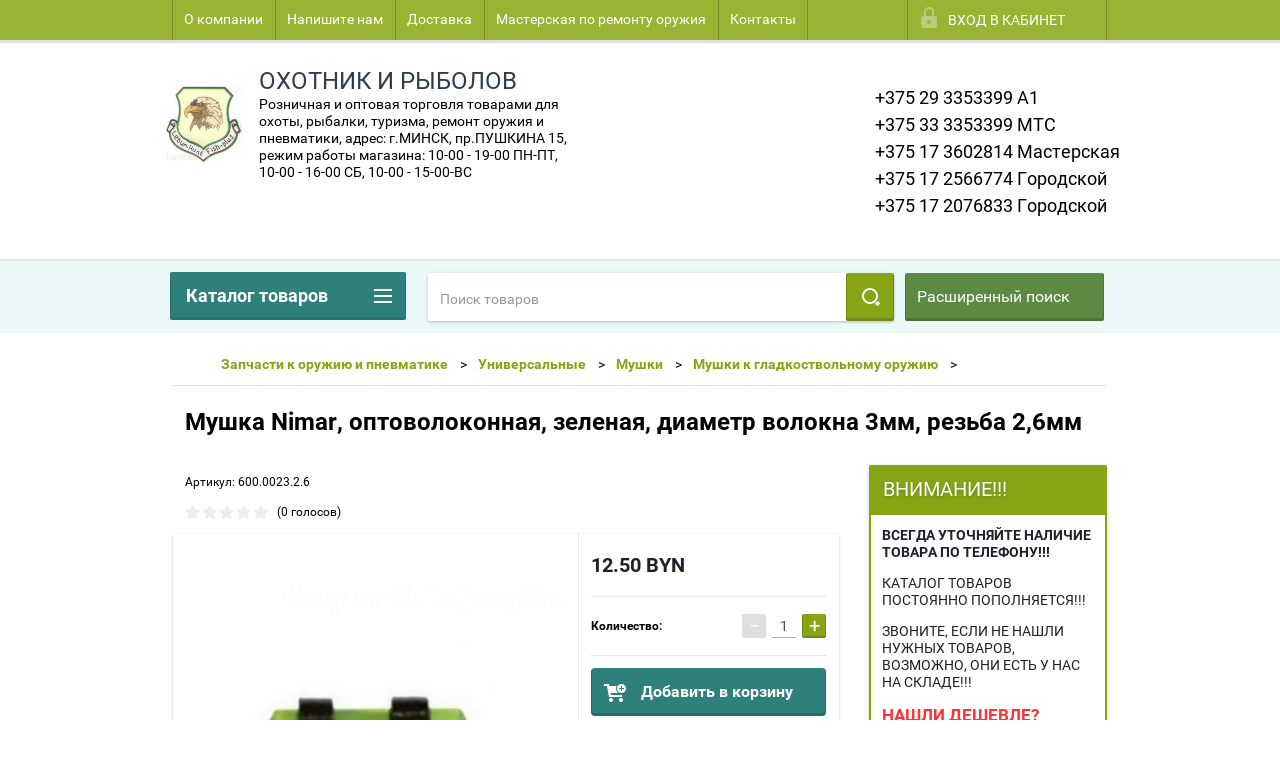

--- FILE ---
content_type: text/html; charset=utf-8
request_url: http://huntfish.by/shop/product/mushka-nimar-optovolokonnaya-zelenaya-diametr-volokna-3mm-rezba-2-6mm
body_size: 44808
content:
<!doctype html>
<html lang="ru">
<head>
<meta charset="utf-8">
<meta name="robots" content="all"/>
<title>Мушка Nimar, оптоволоконная, зеленая, диаметр волокна 3мм, резьба 2,6мм - купить в Минске, в Полоцке, в РБ с доставкой</title>
<meta name="description" content="Мушка Nimar, оптоволоконная, зеленая, диаметр волокна 3мм, резьба 2,6мм">
<meta name="keywords" content="Мушка Nimar, оптоволоконная, зеленая, диаметр волокна 3мм, резьба 2,6мм">
<meta name="SKYPE_TOOLBAR" content="SKYPE_TOOLBAR_PARSER_COMPATIBLE">
<meta name="viewport" content="width=device-width, height=device-height, initial-scale=1.0, maximum-scale=1.0, user-scalable=no">
<meta name="format-detection" content="telephone=no">
<meta http-equiv="x-rim-auto-match" content="none">
<meta name='wmail-verification' content='27fce5799d161b28e5494a165ded0803' />
<link rel="stylesheet" href="/g/css/styles_articles_tpl.css">
<script src="/g/libs/jquery/1.10.2/jquery.min.js"></script>
 

            <!-- 46b9544ffa2e5e73c3c971fe2ede35a5 -->
            <script src='/shared/s3/js/lang/ru.js'></script>
            <script src='/shared/s3/js/common.min.js'></script>
        <link rel='stylesheet' type='text/css' href='/shared/s3/css/calendar.css' /><link rel='stylesheet' type='text/css' href='/shared/highslide-4.1.13/highslide.min.css'/>
<script type='text/javascript' src='/shared/highslide-4.1.13/highslide-full.packed.js'></script>
<script type='text/javascript'>
hs.graphicsDir = '/shared/highslide-4.1.13/graphics/';
hs.outlineType = null;
hs.showCredits = false;
hs.lang={cssDirection:'ltr',loadingText:'Загрузка...',loadingTitle:'Кликните чтобы отменить',focusTitle:'Нажмите чтобы перенести вперёд',fullExpandTitle:'Увеличить',fullExpandText:'Полноэкранный',previousText:'Предыдущий',previousTitle:'Назад (стрелка влево)',nextText:'Далее',nextTitle:'Далее (стрелка вправо)',moveTitle:'Передвинуть',moveText:'Передвинуть',closeText:'Закрыть',closeTitle:'Закрыть (Esc)',resizeTitle:'Восстановить размер',playText:'Слайд-шоу',playTitle:'Слайд-шоу (пробел)',pauseText:'Пауза',pauseTitle:'Приостановить слайд-шоу (пробел)',number:'Изображение %1/%2',restoreTitle:'Нажмите чтобы посмотреть картинку, используйте мышь для перетаскивания. Используйте клавиши вперёд и назад'};</script>
<link rel="icon" href="/favicon.ico" type="image/png">

<!--s3_require-->
<link rel="stylesheet" href="/g/basestyle/1.0.1/user/user.css" type="text/css"/>
<link rel="stylesheet" href="/g/basestyle/1.0.1/user/user.blue.css" type="text/css"/>
<script type="text/javascript" src="/g/basestyle/1.0.1/user/user.js" async></script>
<!--/s3_require-->





        <link rel="stylesheet" type="text/css" href="/g/shop2v2/default/css/theme.less.css"><script type="text/javascript" src="/g/printme.js"></script>
<script type="text/javascript" src="/g/shop2v2/default/js/tpl.js"></script>
<script type="text/javascript" src="/g/shop2v2/default/js/baron.min.js"></script>
<script type="text/javascript" src="/t/v1803/images/js/shop2.2_new.js"></script>
<script type="text/javascript">shop2.init({"productRefs": [],"apiHash": {"getPromoProducts":"2531b6c8778dedd7f8b80c1c50964407","getSearchMatches":"6ac2d315dd050320d699c6b2f344196e","getFolderCustomFields":"0ea28fa07c61ca9a76a01f83bdbbb3a5","getProductListItem":"773c3d08d042d1788a045610711f8da9","cartAddItem":"d7266570928ac8cd0ff001900dc66853","cartRemoveItem":"196e917421a52e748bc633b973feb1a3","cartUpdate":"95f3d64c8e1227bc85dcf8800c479527","cartRemoveCoupon":"7a1a31e0fcb4a45f9ee86849fc7d6f7e","cartAddCoupon":"8c11199b0e283d331466b87820af7c6c","deliveryCalc":"c67baab7769a722bac989ee84f83aac7","printOrder":"68cda524364f8138d73c41f4cd38cfd2","cancelOrder":"18796b7381995d559c74c41bac7ae933","cancelOrderNotify":"41522480275ccdb440c294b0faa9f5ca","repeatOrder":"bac746f9c51ea2a987223531ba2feb73","paymentMethods":"37377fe65ceafe0ab63784ca5a9dbbd3","compare":"497662902bf09139da1fa9578a0503d7"},"verId": 1200752,"mode": "product","step": "","uri": "/shop","IMAGES_DIR": "/d/","my": {"list_picture_enlarge":true,"accessory":"\u0410\u043a\u0441\u0441\u0435\u0441\u0441\u0443\u0430\u0440\u044b","kit":"\u041d\u0430\u0431\u043e\u0440","recommend":"\u0420\u0435\u043a\u043e\u043c\u0435\u043d\u0434\u0443\u0435\u043c\u044b\u0435","similar":"\u041f\u043e\u0445\u043e\u0436\u0438\u0435","modification":"\u041c\u043e\u0434\u0438\u0444\u0438\u043a\u0430\u0446\u0438\u0438","unique_values":true,"price_fa_rouble":true}});</script>
<style type="text/css">.product-item-thumb {width: 180px;}.product-item-thumb .product-image, .product-item-simple .product-image {height: 160px;width: 180px;}.product-item-thumb .product-amount .amount-title {width: 84px;}.product-item-thumb .product-price {width: 130px;}.shop2-product .product-side-l {width: 180px;}.shop2-product .product-image {height: 160px;width: 180px;}.shop2-product .product-thumbnails li {width: 50px;height: 50px;}</style>

 	<link rel="stylesheet" href="/t/v1803/images/theme10/theme.scss.css">

<script src="/g/s3/misc/includeform/0.0.2/s3.includeform.js"></script>
<script src="/g/libs/jquery-bxslider/4.2.4/jquery.bxslider.min.js"></script>
<script src="/t/v1803/images/js/animit.js"></script>
<script src="/t/v1803/images/js/jquery.formstyler.min.js"></script>
<script src="/t/v1803/images/js/jquery.waslidemenu.min.js"></script>
<script src="/t/v1803/images/js/jquery.responsiveTabs.min.js"></script>
<script src="/t/v1803/images/js/jquery.nouislider.all.js"></script>
<script src="/t/v1803/images/js/owl.carousel.min.js"></script>
<script src="/t/v1803/images/js/tocca.js"></script>
<script src="/t/v1803/images/js/slideout.js"></script>

<script src="/g/s3/shop2/fly/0.0.1/s3.shop2.fly.js"></script>
<script src="/g/s3/shop2/popup/0.0.1/s3.shop2.popup.js"></script>

<script src="/t/v1803/images/js/main.js" charset="utf-8"></script>

    
        <script>
            $(function(){
                $.s3Shop2Popup();
            });
        </script>
    

<!--[if lt IE 10]>
<script src="/g/libs/ie9-svg-gradient/0.0.1/ie9-svg-gradient.min.js"></script>
<script src="/g/libs/jquery-placeholder/2.0.7/jquery.placeholder.min.js"></script>
<script src="/g/libs/jquery-textshadow/0.0.1/jquery.textshadow.min.js"></script>
<script src="/g/s3/misc/ie/0.0.1/ie.js"></script>
<![endif]-->
<!--[if lt IE 9]>
<script src="/g/libs/html5shiv/html5.js"></script>
<![endif]-->
<link rel="stylesheet" href="/t/v1803/images/site.addons.scss.css">
</head>
<body>
<div id="site_loader"></div>
<div class="close-left-panel"></div>
<div id="menu" class="mobile-left-panel">
    <div class="site_login_wrap_mobile">
        <div class="shop2-block login-form ">
        <div class="block-title">
                <div class="icon"></div>
                Вход в кабинет</div>
        <div class="for_wa_slide">
                <div class="mobile_title_wrap for_wo">
                        <a class="mobile_title">Вход в кабинет</a>
                        <div class="block-body for_wa_slide">
                        <div class="for_wo cab_title">Вход в кабинет</div>
                        <div class="for_wo">
                                                                        <form method="post" action="/user">
                                                <input type="hidden" name="mode" value="login" />
                                                <div class="row">
                                                        <label class="row_title" for="login">Логин или e-mail:</label>
                                                        <label class="field text"><input type="text" name="login" id="login" tabindex="1" value="" /></label>
                                                </div>
                                                <div class="row">
                                                        <label class="row_title" for="password">Пароль:</label>
                                                        <label class="field password"><input type="password" name="password" id="password" tabindex="2" value="" /></label>
                                                </div>
                                                <a href="/user/forgot_password">Забыли пароль?</a>
                                                <div class="row_button">
                                                        <button type="submit" class="signin-btn" tabindex="3">Войти</button>
                                                </div>
                                        <re-captcha data-captcha="recaptcha"
     data-name="captcha"
     data-sitekey="6LfLhZ0UAAAAAEB4sGlu_2uKR2xqUQpOMdxygQnA"
     data-lang="ru"
     data-rsize="invisible"
     data-type="image"
     data-theme="light"></re-captcha></form>
                                        <div class="clear-container"></div>
                                                <div class="reg_link-wrap">
                                                        <a href="/user/register" class="register">Регистрация</a>
                                                </div>
                                        </div>
                        </div>
                </div>

        </div>
</div>    </div>
    <div class="categories-wrap_mobile">
        <ul class="categories_mobile">
                <li class="categories_title">Каталог товаров</li>
                                                                                                                                                                                                                                                                                                            <li class="sublevel"><a class="has_sublayer" href="/shop/folder/tovary-dlya-rybalki">РАСПРОДАЖА</a>
                                                                                                                                                                                                                                                                                                                                </li>
                                                                                                                                                                                              <li class="sublevel"><a class="has_sublayer" href="/shop/folder/oruzhiye">Оружие</a>
                                                                                                                                                                                                                                                                                                                                <ul>
                                                <li class="parrent_name"><a href="/shop/folder/oruzhiye">Оружие</a></li>
                                        	                                                                                                           <li ><a href="/shop/folder/gladkostvolnoye">Гладкоствольное оружие</a>
                                                                                                                                                                                                                                                                                                                                </li>
                                                                                                                                                                                              <li ><a href="/shop/folder/nareznoye">Нарезное оружие</a>
                                                                                                                                                                                                                                                                                                                                </li>
                                                                                             </ul></li>
                                                                                                                                                                                              <li class="sublevel"><a class="has_sublayer" href="/shop/folder/boyepripasy">Патроны</a>
                                                                                                                                                                                                                                                                                                                                <ul>
                                                <li class="parrent_name"><a href="/shop/folder/boyepripasy">Патроны</a></li>
                                        	                                                                                                           <li class="sublevel"><a class="has_sublayer" href="/shop/folder/patrony-dlya-gladkostvolnogo-oruzhiya">Патроны для гладкоствольного оружия</a>
                                                                                                                                                                                                                                                                                                                                <ul>
                                                <li class="parrent_name"><a href="/shop/folder/patrony-dlya-gladkostvolnogo-oruzhiya">Патроны для гладкоствольного оружия</a></li>
                                        	                                                                                                           <li class="sublevel"><a class="has_sublayer" href="/shop/folder/12-70">12/70</a>
                                                                                                                                                                                                                                                                                                                                <ul>
                                                <li class="parrent_name"><a href="/shop/folder/12-70">12/70</a></li>
                                        	                                                                                                           <li ><a href="/shop/folder/12-70-drob">12/70 дробь</a>
                                                                                                                                                                                                                                                                                                                                </li>
                                                                                                                                                                                              <li ><a href="/shop/folder/12-70-pulya-kartech">12/70 пуля, картечь</a>
                                                                                                                                                                                                                                                                                                                                </li>
                                                                                                                                                                                              <li ><a href="/shop/folder/sportivnyye">Спортивные</a>
                                                                                                                                                                                                                                                                                                                                </li>
                                                                                             </ul></li>
                                                                                                                                                                                              <li ><a href="/shop/folder/12-76">12/76</a>
                                                                                                                                                                                                                                                                                                                                </li>
                                                                                                                                                                                              <li ><a href="/shop/folder/16-70">16/70</a>
                                                                                                                                                                                                                                                                                                                                </li>
                                                                                                                                                                                              <li ><a href="/shop/folder/20-70">20/70</a>
                                                                                                                                                                                                                                                                                                                                </li>
                                                                                             </ul></li>
                                                                                                                                                                                              <li class="sublevel"><a class="has_sublayer" href="/shop/folder/patrony-dlya-nareznogo-oruzhiya">Патроны для нарезного оружия</a>
                                                                                                                                                                                                                                                                                                                                <ul>
                                                <li class="parrent_name"><a href="/shop/folder/patrony-dlya-nareznogo-oruzhiya">Патроны для нарезного оружия</a></li>
                                        	                                                                                                           <li ><a href="/shop/folder/22lr-5-6mm">.22LR (5,6мм)</a>
                                                                                                                                                                                                                                                                                                                                </li>
                                                                                                                                                                                              <li ><a href="/shop/folder/222-remington">9х19 LUGER</a>
                                                                                                                                                                                                                                                                                                                                </li>
                                                                                                                                                                                              <li ><a href="/shop/folder/223-remington">.223 REMINGTON</a>
                                                                                                                                                                                                                                                                                                                                </li>
                                                                                                                                                                                              <li ><a href="/shop/folder/243-winchester">.243 WINCHESTER</a>
                                                                                                                                                                                                                                                                                                                                </li>
                                                                                                                                                                                              <li ><a href="/shop/folder/7-62x39mm">7,62x39мм</a>
                                                                                                                                                                                                                                                                                                                                </li>
                                                                                                                                                                                              <li ><a href="/shop/folder/308win-7-62x51">.308WIN (7,62x51)</a>
                                                                                                                                                                                                                                                                                                                                </li>
                                                                                                                                                                                              <li ><a href="/shop/folder/7-62x54r">7,62x54R</a>
                                                                                                                                                                                                                                                                                                                                </li>
                                                                                                                                                                                              <li ><a href="/shop/folder/30-06-spingfield-7-62x63">.30-06 SPINGFIELD (7,62x63)</a>
                                                                                                                                                                                                                                                                                                                                </li>
                                                                                             </ul></li>
                                                                                             </ul></li>
                                                                                                                                                                                              <li class="sublevel"><a class="has_sublayer" href="/shop/folder/snaryazheniye-patronov-1">Снаряжение патронов</a>
                                                                                                                                                                                                                                                                                                                                <ul>
                                                <li class="parrent_name"><a href="/shop/folder/snaryazheniye-patronov-1">Снаряжение патронов</a></li>
                                        	                                                                                                           <li ><a href="/shop/folder/snaryazheniye-patronov">Приборы для снаряжение патронов</a>
                                                                                                                                                                                                                                                                                                                                </li>
                                                                                                                                                                                              <li ><a href="/shop/folder/gilzy">Гильзы</a>
                                                                                                                                                                                                                                                                                                                                </li>
                                                                                                                                                                                              <li ><a href="/shop/folder/kapsyuli">Порох, капсюли</a>
                                                                                                                                                                                                                                                                                                                                </li>
                                                                                                                                                                                              <li class="sublevel"><a class="has_sublayer" href="/shop/folder/puli-drob">Пули, дробь</a>
                                                                                                                                                                                                                                                                                                                                <ul>
                                                <li class="parrent_name"><a href="/shop/folder/puli-drob">Пули, дробь</a></li>
                                        	                                                                                                           <li ><a href="/shop/folder/puli-12k">Пули 12 калибра</a>
                                                                                                                                                                                                                                                                                                                                </li>
                                                                                                                                                                                              <li ><a href="/shop/folder/puli-16k">Пули 16 калибра</a>
                                                                                                                                                                                                                                                                                                                                </li>
                                                                                                                                                                                              <li ><a href="/shop/folder/puli-20-kalibra">Пули 20 калибра</a>
                                                                                                                                                                                                                                                                                                                                </li>
                                                                                                                                                                                              <li ><a href="/shop/folder/puli-28-kalibra">Пули 28 калибра</a>
                                                                                                                                                                                                                                                                                                                                </li>
                                                                                                                                                                                              <li ><a href="/shop/folder/puli-32-kalibra">Пули 32 калибра</a>
                                                                                                                                                                                                                                                                                                                                </li>
                                                                                                                                                                                              <li ><a href="/shop/folder/puli-410-kalibra">Пули 410 калибра</a>
                                                                                                                                                                                                                                                                                                                                </li>
                                                                                             </ul></li>
                                                                                                                                                                                              <li ><a href="/shop/folder/pyzhi-pyzh-konteynery-prokladki">Пыжи, пыж-контейнеры, прокладки</a>
                                                                                                                                                                                                                                                                                                                                </li>
                                                                                                                                                                                              <li ><a href="/shop/folder/drob-kartech">Дробь, картечь</a>
                                                                                                                                                                                                                                                                                                                                </li>
                                                                                                                                                                                              <li ><a href="/shop/folder/khraneniye-patronov">Хранение патронов</a>
                                                                                                                                                                                                                                                                                                                                </li>
                                                                                             </ul></li>
                                                                                                                                                                                              <li class="sublevel"><a class="has_sublayer" href="/shop/folder/optika">Оптика</a>
                                                                                                                                                                                                                                                                                                                                <ul>
                                                <li class="parrent_name"><a href="/shop/folder/optika">Оптика</a></li>
                                        	                                                                                                           <li ><a href="/shop/folder/binokli">Бинокли, монокуляры</a>
                                                                                                                                                                                                                                                                                                                                </li>
                                                                                                                                                                                              <li ><a href="/shop/folder/pritsely-dnevnyye-1">Прицелы оптические</a>
                                                                                                                                                                                                                                                                                                                                </li>
                                                                                                                                                                                              <li ><a href="/shop/folder/pritsely-kollimatornyye">Прицелы коллиматорные</a>
                                                                                                                                                                                                                                                                                                                                </li>
                                                                                                                                                                                              <li ><a href="/shop/folder/nochnaya-optika">Ночная оптика</a>
                                                                                                                                                                                                                                                                                                                                </li>
                                                                                                                                                                                              <li class="sublevel"><a class="has_sublayer" href="/shop/folder/krepezh-koltsa-kronshteyny-i-t-p">Кольца, кронштейны, переходники</a>
                                                                                                                                                                                                                                                                                                                                <ul>
                                                <li class="parrent_name"><a href="/shop/folder/krepezh-koltsa-kronshteyny-i-t-p">Кольца, кронштейны, переходники</a></li>
                                        	                                                                                                           <li ><a href="/shop/folder/adaptery-perekhodniki-kronshteyny">Адаптеры, переходники, кронштейны</a>
                                                                                                                                                                                                                                                                                                                                </li>
                                                                                                                                                                                              <li ><a href="/shop/folder/koltsa-kronshteyny-s-koltsami-dlya-pritselov-diam-25-4mm">Кольца, кронштейны с кольцами для прицелов диаметром 25,4мм</a>
                                                                                                                                                                                                                                                                                                                                </li>
                                                                                                                                                                                              <li ><a href="/shop/folder/koltsa-kronshteyny-s-koltsami-dlya-pritselov-diam-30mm">Кольца, кронштейны с кольцами для прицелов диаметром 30мм</a>
                                                                                                                                                                                                                                                                                                                                </li>
                                                                                             </ul></li>
                                                                                                                                                                                              <li ><a href="/shop/folder/kryshki-dlya-optiki-chekhly-na-pritsely">Крышки для оптики, чехлы на прицелы, наглазники</a>
                                                                                                                                                                                                                                                                                                                                </li>
                                                                                                                                                                                              <li ><a href="/shop/folder/ukhod-za-optikoy">Уход за оптикой</a>
                                                                                                                                                                                                                                                                                                                                </li>
                                                                                                                                                                                              <li ><a href="/shop/folder/kholodnaya-pristrelka">Холодная пристрелка</a>
                                                                                                                                                                                                                                                                                                                                </li>
                                                                                                                                                                                              <li class="sublevel"><a class="has_sublayer" href="/shop/folder/teplovizionnaya-optika">Тепловизионная оптика</a>
                                                                                                                                                                                                                                                                                                                                <ul>
                                                <li class="parrent_name"><a href="/shop/folder/teplovizionnaya-optika">Тепловизионная оптика</a></li>
                                        	                                                                                                           <li ><a href="/shop/folder/teplovizionnye-monokulyary">Тепловизионные прицелы и монокуляры</a>
                                                                                                                                                                                                                                                                                                                                </li>
                                                                                             </ul></li>
                                                                                             </ul></li>
                                                                                                                                                                                              <li class="sublevel"><a class="has_sublayer" href="/shop/folder/nozhi">Ножи, ножны, все для заточки</a>
                                                                                                                                                                                                                                                                                                                                <ul>
                                                <li class="parrent_name"><a href="/shop/folder/nozhi">Ножи, ножны, все для заточки</a></li>
                                        	                                                                                                           <li ><a href="/shop/folder/nozhi-s-fiksirovannym-lezviyem">Ножи с фиксированным лезвием</a>
                                                                                                                                                                                                                                                                                                                                </li>
                                                                                                                                                                                              <li ><a href="/shop/folder/nozhi-so-skladnym-lezviyem">Ножи со складным лезвием</a>
                                                                                                                                                                                                                                                                                                                                </li>
                                                                                                                                                                                              <li ><a href="/shop/folder/nozhny">Ножны</a>
                                                                                                                                                                                                                                                                                                                                </li>
                                                                                                                                                                                              <li ><a href="/shop/folder/instrument-dlya-zatochki-nozhey">Инструмент для заточки ножей</a>
                                                                                                                                                                                                                                                                                                                                </li>
                                                                                             </ul></li>
                                                                                                                                                                                              <li class="sublevel"><a class="has_sublayer" href="/shop/folder/pnevmatika">Пневматика</a>
                                                                                                                                                                                                                                                                                                                                <ul>
                                                <li class="parrent_name"><a href="/shop/folder/pnevmatika">Пневматика</a></li>
                                        	                                                                                                           <li ><a href="/shop/folder/vintovki-pnevmaticheskiye">Винтовки пневматические</a>
                                                                                                                                                                                                                                                                                                                                </li>
                                                                                                                                                                                              <li ><a href="/shop/folder/pistolety-pnevmaticheskiye">Пистолеты пневматические</a>
                                                                                                                                                                                                                                                                                                                                </li>
                                                                                                                                                                                              <li class="sublevel"><a class="has_sublayer" href="/shop/folder/pulki-shariki">Пульки, шарики</a>
                                                                                                                                                                                                                                                                                                                                <ul>
                                                <li class="parrent_name"><a href="/shop/folder/pulki-shariki">Пульки, шарики</a></li>
                                        	                                                                                                           <li ><a href="/shop/folder/pulki-shariki-kalibr-4-5mm">Пульки, шарики калибр 4,5мм</a>
                                                                                                                                                                                                                                                                                                                                </li>
                                                                                                                                                                                              <li ><a href="/shop/folder/pulki-kalibr-5-5mm">Пульки калибр 5,5мм</a>
                                                                                                                                                                                                                                                                                                                                </li>
                                                                                                                                                                                              <li ><a href="/shop/folder/pulki-kalibr-6-35mm">Пульки калибр 6,35мм</a>
                                                                                                                                                                                                                                                                                                                                </li>
                                                                                                                                                                                              <li ><a href="/shop/folder/shariki-plastikovyye-kalibr-6mm">Шарики пластиковые калибр 6мм</a>
                                                                                                                                                                                                                                                                                                                                </li>
                                                                                             </ul></li>
                                                                                                                                                                                              <li ><a href="/shop/folder/aksessuary-dlya-pnevmatiki">Аксессуары для пневматики</a>
                                                                                                                                                                                                                                                                                                                                </li>
                                                                                             </ul></li>
                                                                                                                                                                                              <li class="sublevel"><a class="has_sublayer" href="/shop/folder/odezhda-aksessuary">Одежда, обувь</a>
                                                                                                                                                                                                                                                                                                                                <ul>
                                                <li class="parrent_name"><a href="/shop/folder/odezhda-aksessuary">Одежда, обувь</a></li>
                                        	                                                                                                           <li class="sublevel"><a class="has_sublayer" href="/shop/folder/kostyumy">Костюмы</a>
                                                                                                                                                                                                                                                                                                                                <ul>
                                                <li class="parrent_name"><a href="/shop/folder/kostyumy">Костюмы</a></li>
                                        	                                                                                                           <li ><a href="/shop/folder/leto">Костюмы летние</a>
                                                                                                                                                                                                                                                                                                                                </li>
                                                                                                                                                                                              <li ><a href="/shop/folder/kostyumy-uteplenny-zima-mezhsezonye">Костюмы утепленные (зима, межсезонье)</a>
                                                                                                                                                                                                                                                                                                                                </li>
                                                                                             </ul></li>
                                                                                                                                                                                              <li ><a href="/shop/folder/kurtki-bryuki-rubashki-mayki">Куртки, брюки, рубашки, майки</a>
                                                                                                                                                                                                                                                                                                                                </li>
                                                                                                                                                                                              <li ><a href="/shop/folder/golovnyye-ubory">Головные уборы</a>
                                                                                                                                                                                                                                                                                                                                </li>
                                                                                                                                                                                              <li ><a href="/shop/folder/zhilety-okhotnichi">Жилеты охотничьи</a>
                                                                                                                                                                                                                                                                                                                                </li>
                                                                                                                                                                                              <li ><a href="/shop/folder/sapogi-botinki">Сапоги, ботинки</a>
                                                                                                                                                                                                                                                                                                                                </li>
                                                                                                                                                                                              <li ><a href="/shop/folder/remni">Ремни поясные</a>
                                                                                                                                                                                                                                                                                                                                </li>
                                                                                                                                                                                              <li ><a href="/shop/folder/varezhki-perchatki">Варежки, перчатки</a>
                                                                                                                                                                                                                                                                                                                                </li>
                                                                                                                                                                                              <li ><a href="/shop/folder/noski">Носки</a>
                                                                                                                                                                                                                                                                                                                                </li>
                                                                                                                                                                                              <li ><a href="/shop/folder/termobelye">Термобелье</a>
                                                                                                                                                                                                                                                                                                                                </li>
                                                                                             </ul></li>
                                                                                                                                                                                              <li class="sublevel"><a class="has_sublayer" href="/shop/folder/zapchasti-k-oruzhiyu-i-pnevmatike">Запчасти к оружию и пневматике</a>
                                                                                                                                                                                                                                                                                                                                <ul>
                                                <li class="parrent_name"><a href="/shop/folder/zapchasti-k-oruzhiyu-i-pnevmatike">Запчасти к оружию и пневматике</a></li>
                                        	                                                                                                           <li class="sublevel"><a class="has_sublayer" href="/shop/folder/zapchasti-k-ognestrelnomu-oruzhiyu">Запчасти к огнестрельному оружию</a>
                                                                                                                                                                                                                                                                                                                                <ul>
                                                <li class="parrent_name"><a href="/shop/folder/zapchasti-k-ognestrelnomu-oruzhiyu">Запчасти к огнестрельному оружию</a></li>
                                        	                                                                                                           <li ><a href="/shop/folder/zapchasti-mr-18-izh-18">Запчасти МР-18 (ИЖ-18)</a>
                                                                                                                                                                                                                                                                                                                                </li>
                                                                                                                                                                                              <li ><a href="/shop/folder/zapchasti-mr-27-izh-27">Запчасти МР-27 (ИЖ-27)</a>
                                                                                                                                                                                                                                                                                                                                </li>
                                                                                                                                                                                              <li ><a href="/shop/folder/zapchasti-izh-12">Запчасти ИЖ-12</a>
                                                                                                                                                                                                                                                                                                                                </li>
                                                                                                                                                                                              <li ><a href="/shop/folder/zapchasti-izh-43-mr-43">Запчасти МР-43 (ИЖ-43)</a>
                                                                                                                                                                                                                                                                                                                                </li>
                                                                                                                                                                                              <li ><a href="/shop/folder/zapchasti-izh-54-izh-26">Запчасти ИЖ-54, ИЖ-26</a>
                                                                                                                                                                                                                                                                                                                                </li>
                                                                                                                                                                                              <li ><a href="/shop/folder/zapchasti-mr-153-mr-155">Запчасти МР-153, МР-155</a>
                                                                                                                                                                                                                                                                                                                                </li>
                                                                                                                                                                                              <li ><a href="/shop/folder/zapchasti-toz-34">Запчасти ТОЗ-34</a>
                                                                                                                                                                                                                                                                                                                                </li>
                                                                                                                                                                                              <li ><a href="/shop/folder/zapchasti-toz-78-toz-99-toz-17">Запчасти ТОЗ-78, ТОЗ-99, ТОЗ-17</a>
                                                                                                                                                                                                                                                                                                                                </li>
                                                                                                                                                                                              <li ><a href="/shop/folder/zapchasti-mts-21-12">Запчасти МЦ 21-12</a>
                                                                                                                                                                                                                                                                                                                                </li>
                                                                                                                                                                                              <li ><a href="/shop/folder/zapchasti-sayga">Запчасти Сайга</a>
                                                                                                                                                                                                                                                                                                                                </li>
                                                                                                                                                                                              <li ><a href="/shop/folder/zapchasti-tigr-svd">Запчасти Тигр (СВД)</a>
                                                                                                                                                                                                                                                                                                                                </li>
                                                                                                                                                                                              <li ><a href="/shop/folder/zapchasti-mts-20-01">Запчасти МЦ 20-01</a>
                                                                                                                                                                                                                                                                                                                                </li>
                                                                                                                                                                                              <li ><a href="/shop/folder/zapchasti-toz-bm-toz-b">Запчасти ТОЗ-БМ, ТОЗ-Б</a>
                                                                                                                                                                                                                                                                                                                                </li>
                                                                                                                                                                                              <li ><a href="/shop/folder/zapchasti-izh-58">Запчасти ИЖ-58</a>
                                                                                                                                                                                                                                                                                                                                </li>
                                                                                                                                                                                              <li ><a href="/shop/folder/zapchasti-sks">Запчасти СКС</a>
                                                                                                                                                                                                                                                                                                                                </li>
                                                                                                                                                                                              <li ><a href="/shop/folder/zapchasti-ko-91-30-vintovka-mosina">Запчасти КО-91/30 (винтовка Мосина)</a>
                                                                                                                                                                                                                                                                                                                                </li>
                                                                                             </ul></li>
                                                                                                                                                                                              <li class="sublevel"><a class="has_sublayer" href="/shop/folder/zapchasti-dlya-pnevmatiki">Запчасти к пневматике</a>
                                                                                                                                                                                                                                                                                                                                <ul>
                                                <li class="parrent_name"><a href="/shop/folder/zapchasti-dlya-pnevmatiki">Запчасти к пневматике</a></li>
                                        	                                                                                                           <li ><a href="/shop/folder/zapchasti-k-pistoletu-mr-654k">Запчасти к пистолету МР-654К</a>
                                                                                                                                                                                                                                                                                                                                </li>
                                                                                                                                                                                              <li ><a href="/shop/folder/zapchasti-k-pistoletu-mr-651k">Запчасти к пистолету МР-651К</a>
                                                                                                                                                                                                                                                                                                                                </li>
                                                                                                                                                                                              <li ><a href="/shop/folder/zapchasti-aniks">Запчасти Аникс</a>
                                                                                                                                                                                                                                                                                                                                </li>
                                                                                                                                                                                              <li ><a href="/shop/folder/zapchasti-mr-512-izh-38-izh-53">Запчасти МР-512, ИЖ-38, ИЖ-53</a>
                                                                                                                                                                                                                                                                                                                                </li>
                                                                                                                                                                                              <li ><a href="/shop/folder/zapchasti-mr-60-mr-61">Запчасти МР-60, МР-61</a>
                                                                                                                                                                                                                                                                                                                                </li>
                                                                                                                                                                                              <li ><a href="/shop/folder/zapchasti-mr-532-izh-46">Запчасти МР-532, ИЖ-46</a>
                                                                                                                                                                                                                                                                                                                                </li>
                                                                                                                                                                                              <li ><a href="/shop/folder/zapchasti-k-hatsan">Запчасти к HATSAN</a>
                                                                                                                                                                                                                                                                                                                                </li>
                                                                                                                                                                                              <li ><a href="/shop/folder/zapchasti-k-gamo">Запчасти к GAMO</a>
                                                                                                                                                                                                                                                                                                                                </li>
                                                                                                                                                                                              <li ><a href="/shop/folder/zapchasti-k-importnoy-pnevmatike">Запчасти к импортной пневматике</a>
                                                                                                                                                                                                                                                                                                                                </li>
                                                                                             </ul></li>
                                                                                                                                                                                              <li class="sublevel"><a class="has_sublayer" href="/shop/folder/universalnyye">Универсальные</a>
                                                                                                                                                                                                                                                                                                                                <ul>
                                                <li class="parrent_name"><a href="/shop/folder/universalnyye">Универсальные</a></li>
                                        	                                                                                                           <li ><a href="/shop/folder/antabki">Антабки</a>
                                                                                                                                                                                                                                                                                                                                </li>
                                                                                                                                                                                              <li class="sublevel"><a class="has_sublayer" href="/shop/folder/mushki">Мушки</a>
                                                                                                                                                                                                                                                                                                                                <ul>
                                                <li class="parrent_name"><a href="/shop/folder/mushki">Мушки</a></li>
                                        	                                                                                                           <li ><a href="/shop/folder/mushki-k-gladkostvolnomu-oruzhiyu">Мушки к гладкоствольному оружию</a>
                                                                                                                                                                                                                                                                                                                                </li>
                                                                                             </ul></li>
                                                                                                                                                                                              <li ><a href="/shop/folder/tylniki-amortizatory-grebni">Тыльники, амортизаторы, гребни</a>
                                                                                                                                                                                                                                                                                                                                </li>
                                                                                                                                                                                              <li ><a href="/shop/folder/tseliki">Целики</a>
                                                                                                                                                                                                                                                                                                                                </li>
                                                                                                                                                                                              <li ><a href="/shop/folder/zagotovki-derevyannyye">Заготовки деревянные</a>
                                                                                                                                                                                                                                                                                                                                </li>
                                                                                             </ul></li>
                                                                                             </ul></li>
                                                                                                                                                                                              <li class="sublevel"><a class="has_sublayer" href="/shop/folder/aksessuary-1">Аксессуары</a>
                                                                                                                                                                                                                                                                                                                                <ul>
                                                <li class="parrent_name"><a href="/shop/folder/aksessuary-1">Аксессуары</a></li>
                                        	                                                                                                           <li ><a href="/shop/folder/gorny-okhotnichi">Горны охотничьи</a>
                                                                                                                                                                                                                                                                                                                                </li>
                                                                                                                                                                                              <li ><a href="/shop/folder/kapkany-krotolovki">Капканы, кротоловки</a>
                                                                                                                                                                                                                                                                                                                                </li>
                                                                                                                                                                                              <li ><a href="/shop/folder/opory-podstavki-dlya-strelby-soshki">Опоры (подставки) для стрельбы, сошки</a>
                                                                                                                                                                                                                                                                                                                                </li>
                                                                                                                                                                                              <li ><a href="/shop/folder/patrontashi-podsumki">Патронташи, подсумки</a>
                                                                                                                                                                                                                                                                                                                                </li>
                                                                                                                                                                                              <li ><a href="/shop/folder/remni-dlya-oruzhiya">Ремни для оружия</a>
                                                                                                                                                                                                                                                                                                                                </li>
                                                                                                                                                                                              <li ><a href="/shop/folder/ryukzaki-sumki-yagtdashi">Рюкзаки, сумки, ягдташи</a>
                                                                                                                                                                                                                                                                                                                                </li>
                                                                                                                                                                                              <li ><a href="/shop/folder/seyfy">Сейфы</a>
                                                                                                                                                                                                                                                                                                                                </li>
                                                                                                                                                                                              <li ><a href="/shop/folder/stulchiki">Стульчики</a>
                                                                                                                                                                                                                                                                                                                                </li>
                                                                                                                                                                                              <li class="sublevel"><a class="has_sublayer" href="/shop/folder/ukhod-za-oruzhiyem">Уход за оружием</a>
                                                                                                                                                                                                                                                                                                                                <ul>
                                                <li class="parrent_name"><a href="/shop/folder/ukhod-za-oruzhiyem">Уход за оружием</a></li>
                                        	                                                                                                           <li class="sublevel"><a class="has_sublayer" href="/shop/folder/nabory-dlya-chistki">Наборы для чистки</a>
                                                                                                                                                                                                                                                                                                                                </li>
                                                                                                                                                                                              <li ><a href="/shop/folder/yershiki-dlya-chistki">Ершики для чистки</a>
                                                                                                                                                                                                                                                                                                                                </li>
                                                                                                                                                                                              <li ><a href="/shop/folder/adaptery-patchi">Адаптеры, вишеры, патчи, переходники</a>
                                                                                                                                                                                                                                                                                                                                </li>
                                                                                                                                                                                              <li ><a href="/shop/folder/sredstva-dlya-voroneniya-i-ukhoda-za-derevom">Средства для воронения и ухода за деревом</a>
                                                                                                                                                                                                                                                                                                                                </li>
                                                                                                                                                                                              <li ><a href="/shop/folder/sredstva-dlya-chistki">Средства для чистки и смазки оружия</a>
                                                                                                                                                                                                                                                                                                                                </li>
                                                                                                                                                                                              <li ><a href="/shop/folder/falshpatrony">Аксессуары</a>
                                                                                                                                                                                                                                                                                                                                </li>
                                                                                                                                                                                              <li ><a href="/shop/folder/shompola-napravlyayushchiye">Шомпола, направляющие</a>
                                                                                                                                                                                                                                                                                                                                </li>
                                                                                             </ul></li>
                                                                                                                                                                                              <li class="sublevel"><a class="has_sublayer" href="/shop/folder/fonari">Фонари и аксессуары для них</a>
                                                                                                                                                                                                                                                                                                                                <ul>
                                                <li class="parrent_name"><a href="/shop/folder/fonari">Фонари и аксессуары для них</a></li>
                                        	                                                                                                           <li ><a href="/shop/folder/fonari-podstvolnyye">Фонари подствольные</a>
                                                                                                                                                                                                                                                                                                                                </li>
                                                                                                                                                                                              <li ><a href="/shop/folder/akkuumulyatory-zu-vynosnyye-knopki">Аксессуары для фонарей</a>
                                                                                                                                                                                                                                                                                                                                </li>
                                                                                                                                                                                              <li ><a href="/shop/folder/fonari-nalobnyye">Фонари налобные</a>
                                                                                                                                                                                                                                                                                                                                </li>
                                                                                             </ul></li>
                                                                                                                                                                                              <li ><a href="/shop/folder/chekhly-dlya-ruzhey">Чехлы для ружей, кейсы</a>
                                                                                                                                                                                                                                                                                                                                </li>
                                                                                                                                                                                              <li ><a href="/shop/folder/kobury">Кобуры</a>
                                                                                                                                                                                                                                                                                                                                </li>
                                                                                                                                                                                              <li class="sublevel"><a class="has_sublayer" href="/shop/folder/chuchela-manki-maskirovka">Чучела, манки, маскировка</a>
                                                                                                                                                                                                                                                                                                                                <ul>
                                                <li class="parrent_name"><a href="/shop/folder/chuchela-manki-maskirovka">Чучела, манки, маскировка</a></li>
                                        	                                                                                                           <li class="sublevel"><a class="has_sublayer" href="/shop/folder/chuchela">Чучела</a>
                                                                                                                                                                                                                                                                                                                                <ul>
                                                <li class="parrent_name"><a href="/shop/folder/chuchela">Чучела</a></li>
                                        	                                                                                                           <li ><a href="/shop/folder/chuchela-gusey">Чучела гусей</a>
                                                                                                                                                                                                                                                                                                                                </li>
                                                                                                                                                                                              <li ><a href="/shop/folder/chuchela-utok">Чучела уток</a>
                                                                                                                                                                                                                                                                                                                                </li>
                                                                                                                                                                                              <li ><a href="/shop/folder/chuchela-drugikh-ptits">Чучела других птиц</a>
                                                                                                                                                                                                                                                                                                                                </li>
                                                                                             </ul></li>
                                                                                                                                                                                              <li ><a href="/shop/folder/manki-elektronnyye">Манки электронные</a>
                                                                                                                                                                                                                                                                                                                                </li>
                                                                                                                                                                                              <li ><a href="/shop/folder/manki-dukhovyye">Манки духовые</a>
                                                                                                                                                                                                                                                                                                                                </li>
                                                                                                                                                                                              <li ><a href="/shop/folder/maskirovka-oruzhiya">Маскировка оружия</a>
                                                                                                                                                                                                                                                                                                                                </li>
                                                                                                                                                                                              <li ><a href="/shop/folder/maskirovka">Маскировка</a>
                                                                                                                                                                                                                                                                                                                                </li>
                                                                                             </ul></li>
                                                                                                                                                                                              <li ><a href="/shop/folder/sportivnaya-strelba">Спортивная стрельба</a>
                                                                                                                                                                                                                                                                                                                                </li>
                                                                                                                                                                                              <li ><a href="/shop/folder/misheni">Мишени</a>
                                                                                                                                                                                                                                                                                                                                </li>
                                                                                                                                                                                              <li ><a href="/shop/folder/signalnye-sredstva">Сигнальные средства</a>
                                                                                                                                                                                                                                                                                                                                </li>
                                                                                             </ul></li>
                                                                                                                                                                                              <li class="sublevel"><a class="has_sublayer" href="/shop/folder/samooborona-spetssredstva">Самооборона, спецсредства</a>
                                                                                                                                                                                                                                                                                                                                <ul>
                                                <li class="parrent_name"><a href="/shop/folder/samooborona-spetssredstva">Самооборона, спецсредства</a></li>
                                        	                                                                                                           <li ><a href="/shop/folder/naruchniki-dubinki">Наручники, дубинки</a>
                                                                                                                                                                                                                                                                                                                                </li>
                                                                                                                                                                                              <li ><a href="/shop/folder/pertsovyye-ballonchiki">Перцовые баллончики</a>
                                                                                                                                                                                                                                                                                                                                </li>
                                                                                                                                                                                              <li ><a href="/shop/folder/shokery">Шокеры</a>
                                                                                                                                                                                                                                                                                                                                </li>
                                                                                             </ul></li>
                                                                                                                                                                                              <li ><a href="/shop/folder/podarki-dlya-ohotnika">Подарки для Охотника</a>
                                                                                                                                                                                                                                                                                                                                </li>
                                                                                                                                                                                              <li ><a href="/shop/folder/turizm">Туризм</a>
                                                                                                                                                                                                                              </li>
                </ul>
    </div>
            <ul class="top-menu_mobile">
                            <li><a href="/o-kompanii" >О компании</a></li>
                            <li><a href="/napishite-nam" >Напишите нам</a></li>
                            <li><a href="/dostavka" >Доставка</a></li>
                            <li><a href="/master" >Мастерская по ремонту оружия</a></li>
                            <li><a href="/kontakty" >Контакты</a></li>
                    </ul>
                <ul class="left-menu_mobile">
                            <li><a href="/stati" >ВАКАНСИИ</a></li>
                            <li><a href="/zhaloby-obrashcheniya-pozhelaniya" >ЖАЛОБЫ, ОБРАЩЕНИЯ, ПОЖЕЛАНИЯ</a></li>
                            <li><a href="/karta-sayta" >Карта сайта</a></li>
                            <li><a href="/search" >Поиск по сайту</a></li>
                            <li><a href="/" >Главная</a></li>
                            <li><a href="/garantiya-chestnoj-ceny" >Гарантия честной цены</a></li>
                    </ul>
        <div class="mobile-panel-button--close"></div>
</div>
<div class="mobile-left-panel-filter">
    
</div>
<div class="mobile-right-panel">
            
    
<div class="shop2-block search-form ">
        <div class="block-title">
        <div class="title">Расширенный поиск</div>
        </div>
        <div class="block-body">
                <form action="/shop/search" enctype="multipart/form-data">
                        <input type="hidden" name="sort_by" value=""/>

                                                        <div class="row">
                                        <label class="row-title" for="shop2-name">Название:</label>
                                        <input autocomplete="off" type="text" class="type_text" name="s[name]" size="20" id="shop2-name" value="" />
                                </div>
                        
                        
                                <div class="row search_price range_slider_wrapper">
                                        <div class="row-title">Цена (BYN):</div>
                                        <div class="price_range">
                                                <input name="s[price][min]" type="tel" size="5" class="small low" value="0" />
                                                <input name="s[price][max]" type="tel" size="5" class="small hight" value="1000000" />
                                        </div>
                                        <div class="input_range_slider"></div>
                                </div>

                        
                                                        <div class="row">
                                        <label class="row-title" for="shop2-article">Артикул:</label>
                                        <input type="text" class="type_text" name="s[article]" id="shop2-article" value="" />
                                </div>
                        
                                                        <div class="row">
                                        <label class="row-title" for="shop2-text">Текст:</label>
                                        <input type="text" autocomplete="off" class="type_text" name="search_text" size="20" id="shop2-text"  value="" />
                                </div>
                        

                                                        <div class="row">
                                        <div class="row-title">Выберите категорию:</div>
                                        <select name="s[folder_id]" id="s[folder_id]">
                                                <option value="">Все</option>
                                                                                                                                                                                                                                                    <option value="19501404" >
                                         РАСПРОДАЖА
                                    </option>
                                                                                                                                                                            <option value="210835441" >
                                         Оружие
                                    </option>
                                                                                                                                                                            <option value="210840041" >
                                        &raquo; Гладкоствольное оружие
                                    </option>
                                                                                                                                                                            <option value="210840241" >
                                        &raquo; Нарезное оружие
                                    </option>
                                                                                                                                                                            <option value="210835641" >
                                         Патроны
                                    </option>
                                                                                                                                                                            <option value="18790604" >
                                        &raquo; Патроны для гладкоствольного оружия
                                    </option>
                                                                                                                                                                            <option value="20951604" >
                                        &raquo;&raquo; 12/70
                                    </option>
                                                                                                                                                                            <option value="24693804" >
                                        &raquo;&raquo;&raquo; 12/70 дробь
                                    </option>
                                                                                                                                                                            <option value="24694004" >
                                        &raquo;&raquo;&raquo; 12/70 пуля, картечь
                                    </option>
                                                                                                                                                                            <option value="29295404" >
                                        &raquo;&raquo;&raquo; Спортивные
                                    </option>
                                                                                                                                                                            <option value="20952004" >
                                        &raquo;&raquo; 12/76
                                    </option>
                                                                                                                                                                            <option value="20952204" >
                                        &raquo;&raquo; 16/70
                                    </option>
                                                                                                                                                                            <option value="20952404" >
                                        &raquo;&raquo; 20/70
                                    </option>
                                                                                                                                                                            <option value="210840641" >
                                        &raquo; Патроны для нарезного оружия
                                    </option>
                                                                                                                                                                            <option value="27254804" >
                                        &raquo;&raquo; .22LR (5,6мм)
                                    </option>
                                                                                                                                                                            <option value="27253604" >
                                        &raquo;&raquo; 9х19 LUGER
                                    </option>
                                                                                                                                                                            <option value="27253804" >
                                        &raquo;&raquo; .223 REMINGTON
                                    </option>
                                                                                                                                                                            <option value="27256004" >
                                        &raquo;&raquo; .243 WINCHESTER
                                    </option>
                                                                                                                                                                            <option value="27253204" >
                                        &raquo;&raquo; 7,62x39мм
                                    </option>
                                                                                                                                                                            <option value="27253404" >
                                        &raquo;&raquo; .308WIN (7,62x51)
                                    </option>
                                                                                                                                                                            <option value="27255004" >
                                        &raquo;&raquo; 7,62x54R
                                    </option>
                                                                                                                                                                            <option value="27254404" >
                                        &raquo;&raquo; .30-06 SPINGFIELD (7,62x63)
                                    </option>
                                                                                                                                                                            <option value="22036604" >
                                         Снаряжение патронов
                                    </option>
                                                                                                                                                                            <option value="19172604" >
                                        &raquo; Приборы для снаряжение патронов
                                    </option>
                                                                                                                                                                            <option value="22037004" >
                                        &raquo; Гильзы
                                    </option>
                                                                                                                                                                            <option value="22037604" >
                                        &raquo; Порох, капсюли
                                    </option>
                                                                                                                                                                            <option value="22038404" >
                                        &raquo; Пули, дробь
                                    </option>
                                                                                                                                                                            <option value="25976604" >
                                        &raquo;&raquo; Пули 12 калибра
                                    </option>
                                                                                                                                                                            <option value="25976804" >
                                        &raquo;&raquo; Пули 16 калибра
                                    </option>
                                                                                                                                                                            <option value="25977004" >
                                        &raquo;&raquo; Пули 20 калибра
                                    </option>
                                                                                                                                                                            <option value="25977404" >
                                        &raquo;&raquo; Пули 28 калибра
                                    </option>
                                                                                                                                                                            <option value="25977604" >
                                        &raquo;&raquo; Пули 32 калибра
                                    </option>
                                                                                                                                                                            <option value="25977804" >
                                        &raquo;&raquo; Пули 410 калибра
                                    </option>
                                                                                                                                                                            <option value="22038204" >
                                        &raquo; Пыжи, пыж-контейнеры, прокладки
                                    </option>
                                                                                                                                                                            <option value="3054840" >
                                        &raquo; Дробь, картечь
                                    </option>
                                                                                                                                                                            <option value="34359204" >
                                        &raquo; Хранение патронов
                                    </option>
                                                                                                                                                                            <option value="19500804" >
                                         Оптика
                                    </option>
                                                                                                                                                                            <option value="210828641" >
                                        &raquo; Бинокли, монокуляры
                                    </option>
                                                                                                                                                                            <option value="210828241" >
                                        &raquo; Прицелы оптические
                                    </option>
                                                                                                                                                                            <option value="210829041" >
                                        &raquo; Прицелы коллиматорные
                                    </option>
                                                                                                                                                                            <option value="210829841" >
                                        &raquo; Ночная оптика
                                    </option>
                                                                                                                                                                            <option value="18840204" >
                                        &raquo; Кольца, кронштейны, переходники
                                    </option>
                                                                                                                                                                            <option value="24971004" >
                                        &raquo;&raquo; Адаптеры, переходники, кронштейны
                                    </option>
                                                                                                                                                                            <option value="24971204" >
                                        &raquo;&raquo; Кольца, кронштейны с кольцами для прицелов диаметром 25,4мм
                                    </option>
                                                                                                                                                                            <option value="24971404" >
                                        &raquo;&raquo; Кольца, кронштейны с кольцами для прицелов диаметром 30мм
                                    </option>
                                                                                                                                                                            <option value="210829641" >
                                        &raquo; Крышки для оптики, чехлы на прицелы, наглазники
                                    </option>
                                                                                                                                                                            <option value="19501004" >
                                        &raquo; Уход за оптикой
                                    </option>
                                                                                                                                                                            <option value="19301604" >
                                        &raquo; Холодная пристрелка
                                    </option>
                                                                                                                                                                            <option value="26845004" >
                                        &raquo; Тепловизионная оптика
                                    </option>
                                                                                                                                                                            <option value="150892640" >
                                        &raquo;&raquo; Тепловизионные прицелы и монокуляры
                                    </option>
                                                                                                                                                                            <option value="210835841" >
                                         Ножи, ножны, все для заточки
                                    </option>
                                                                                                                                                                            <option value="210841041" >
                                        &raquo; Ножи с фиксированным лезвием
                                    </option>
                                                                                                                                                                            <option value="210841241" >
                                        &raquo; Ножи со складным лезвием
                                    </option>
                                                                                                                                                                            <option value="22542004" >
                                        &raquo; Ножны
                                    </option>
                                                                                                                                                                            <option value="22542204" >
                                        &raquo; Инструмент для заточки ножей
                                    </option>
                                                                                                                                                                            <option value="210836241" >
                                         Пневматика
                                    </option>
                                                                                                                                                                            <option value="210841441" >
                                        &raquo; Винтовки пневматические
                                    </option>
                                                                                                                                                                            <option value="210841641" >
                                        &raquo; Пистолеты пневматические
                                    </option>
                                                                                                                                                                            <option value="210841841" >
                                        &raquo; Пульки, шарики
                                    </option>
                                                                                                                                                                            <option value="210842041" >
                                        &raquo;&raquo; Пульки, шарики калибр 4,5мм
                                    </option>
                                                                                                                                                                            <option value="210842241" >
                                        &raquo;&raquo; Пульки калибр 5,5мм
                                    </option>
                                                                                                                                                                            <option value="22130204" >
                                        &raquo;&raquo; Пульки калибр 6,35мм
                                    </option>
                                                                                                                                                                            <option value="40290440" >
                                        &raquo;&raquo; Шарики пластиковые калибр 6мм
                                    </option>
                                                                                                                                                                            <option value="153136440" >
                                        &raquo; Аксессуары для пневматики
                                    </option>
                                                                                                                                                                            <option value="210836441" >
                                         Одежда, обувь
                                    </option>
                                                                                                                                                                            <option value="19269604" >
                                        &raquo; Костюмы
                                    </option>
                                                                                                                                                                            <option value="27804604" >
                                        &raquo;&raquo; Костюмы летние
                                    </option>
                                                                                                                                                                            <option value="27805204" >
                                        &raquo;&raquo; Костюмы утепленные (зима, межсезонье)
                                    </option>
                                                                                                                                                                            <option value="19269804" >
                                        &raquo; Куртки, брюки, рубашки, майки
                                    </option>
                                                                                                                                                                            <option value="19510004" >
                                        &raquo; Головные уборы
                                    </option>
                                                                                                                                                                            <option value="25209004" >
                                        &raquo; Жилеты охотничьи
                                    </option>
                                                                                                                                                                            <option value="19270004" >
                                        &raquo; Сапоги, ботинки
                                    </option>
                                                                                                                                                                            <option value="25209404" >
                                        &raquo; Ремни поясные
                                    </option>
                                                                                                                                                                            <option value="27405204" >
                                        &raquo; Варежки, перчатки
                                    </option>
                                                                                                                                                                            <option value="33927204" >
                                        &raquo; Носки
                                    </option>
                                                                                                                                                                            <option value="27841004" >
                                        &raquo; Термобелье
                                    </option>
                                                                                                                                                                            <option value="22130604" >
                                         Запчасти к оружию и пневматике
                                    </option>
                                                                                                                                                                            <option value="22840204" >
                                        &raquo; Запчасти к огнестрельному оружию
                                    </option>
                                                                                                                                                                            <option value="23866604" >
                                        &raquo;&raquo; Запчасти МР-18 (ИЖ-18)
                                    </option>
                                                                                                                                                                            <option value="22840404" >
                                        &raquo;&raquo; Запчасти МР-27 (ИЖ-27)
                                    </option>
                                                                                                                                                                            <option value="23411604" >
                                        &raquo;&raquo; Запчасти ИЖ-12
                                    </option>
                                                                                                                                                                            <option value="23622004" >
                                        &raquo;&raquo; Запчасти МР-43 (ИЖ-43)
                                    </option>
                                                                                                                                                                            <option value="36732204" >
                                        &raquo;&raquo; Запчасти ИЖ-54, ИЖ-26
                                    </option>
                                                                                                                                                                            <option value="22840804" >
                                        &raquo;&raquo; Запчасти МР-153, МР-155
                                    </option>
                                                                                                                                                                            <option value="22840604" >
                                        &raquo;&raquo; Запчасти ТОЗ-34
                                    </option>
                                                                                                                                                                            <option value="145751440" >
                                        &raquo;&raquo; Запчасти ТОЗ-78, ТОЗ-99, ТОЗ-17
                                    </option>
                                                                                                                                                                            <option value="23942604" >
                                        &raquo;&raquo; Запчасти МЦ 21-12
                                    </option>
                                                                                                                                                                            <option value="23411804" >
                                        &raquo;&raquo; Запчасти Сайга
                                    </option>
                                                                                                                                                                            <option value="154447640" >
                                        &raquo;&raquo; Запчасти Тигр (СВД)
                                    </option>
                                                                                                                                                                            <option value="26074204" >
                                        &raquo;&raquo; Запчасти МЦ 20-01
                                    </option>
                                                                                                                                                                            <option value="27405404" >
                                        &raquo;&raquo; Запчасти ТОЗ-БМ, ТОЗ-Б
                                    </option>
                                                                                                                                                                            <option value="27405004" >
                                        &raquo;&raquo; Запчасти ИЖ-58
                                    </option>
                                                                                                                                                                            <option value="5735242" >
                                        &raquo;&raquo; Запчасти СКС
                                    </option>
                                                                                                                                                                            <option value="153703840" >
                                        &raquo;&raquo; Запчасти КО-91/30 (винтовка Мосина)
                                    </option>
                                                                                                                                                                            <option value="22405804" >
                                        &raquo; Запчасти к пневматике
                                    </option>
                                                                                                                                                                            <option value="22406004" >
                                        &raquo;&raquo; Запчасти к пистолету МР-654К
                                    </option>
                                                                                                                                                                            <option value="27642004" >
                                        &raquo;&raquo; Запчасти к пистолету МР-651К
                                    </option>
                                                                                                                                                                            <option value="22406804" >
                                        &raquo;&raquo; Запчасти Аникс
                                    </option>
                                                                                                                                                                            <option value="24048404" >
                                        &raquo;&raquo; Запчасти МР-512, ИЖ-38, ИЖ-53
                                    </option>
                                                                                                                                                                            <option value="26533804" >
                                        &raquo;&raquo; Запчасти МР-60, МР-61
                                    </option>
                                                                                                                                                                            <option value="26534004" >
                                        &raquo;&raquo; Запчасти МР-532, ИЖ-46
                                    </option>
                                                                                                                                                                            <option value="26534204" >
                                        &raquo;&raquo; Запчасти к HATSAN
                                    </option>
                                                                                                                                                                            <option value="163404440" >
                                        &raquo;&raquo; Запчасти к GAMO
                                    </option>
                                                                                                                                                                            <option value="28555004" >
                                        &raquo;&raquo; Запчасти к импортной пневматике
                                    </option>
                                                                                                                                                                            <option value="22130804" >
                                        &raquo; Универсальные
                                    </option>
                                                                                                                                                                            <option value="22131004" >
                                        &raquo;&raquo; Антабки
                                    </option>
                                                                                                                                                                            <option value="22406404" >
                                        &raquo;&raquo; Мушки
                                    </option>
                                                                                                                                                                            <option value="22406604" >
                                        &raquo;&raquo;&raquo; Мушки к гладкоствольному оружию
                                    </option>
                                                                                                                                                                            <option value="148768240" >
                                        &raquo;&raquo; Тыльники, амортизаторы, гребни
                                    </option>
                                                                                                                                                                            <option value="33927404" >
                                        &raquo;&raquo; Целики
                                    </option>
                                                                                                                                                                            <option value="23868804" >
                                        &raquo;&raquo; Заготовки деревянные
                                    </option>
                                                                                                                                                                            <option value="210843241" >
                                         Аксессуары
                                    </option>
                                                                                                                                                                            <option value="22054204" >
                                        &raquo; Горны охотничьи
                                    </option>
                                                                                                                                                                            <option value="19514004" >
                                        &raquo; Капканы, кротоловки
                                    </option>
                                                                                                                                                                            <option value="18856604" >
                                        &raquo; Опоры (подставки) для стрельбы, сошки
                                    </option>
                                                                                                                                                                            <option value="19259004" >
                                        &raquo; Патронташи, подсумки
                                    </option>
                                                                                                                                                                            <option value="18856404" >
                                        &raquo; Ремни для оружия
                                    </option>
                                                                                                                                                                            <option value="25161404" >
                                        &raquo; Рюкзаки, сумки, ягдташи
                                    </option>
                                                                                                                                                                            <option value="19058604" >
                                        &raquo; Сейфы
                                    </option>
                                                                                                                                                                            <option value="21906804" >
                                        &raquo; Стульчики
                                    </option>
                                                                                                                                                                            <option value="19172404" >
                                        &raquo; Уход за оружием
                                    </option>
                                                                                                                                                                            <option value="23470004" >
                                        &raquo;&raquo; Наборы для чистки
                                    </option>
                                                                                                                                                                            <option value="145756840" >
                                        &raquo;&raquo; Ершики для чистки
                                    </option>
                                                                                                                                                                            <option value="145757040" >
                                        &raquo;&raquo; Адаптеры, вишеры, патчи, переходники
                                    </option>
                                                                                                                                                                            <option value="23470204" >
                                        &raquo;&raquo; Средства для воронения и ухода за деревом
                                    </option>
                                                                                                                                                                            <option value="23470404" >
                                        &raquo;&raquo; Средства для чистки и смазки оружия
                                    </option>
                                                                                                                                                                            <option value="23665004" >
                                        &raquo;&raquo; Аксессуары
                                    </option>
                                                                                                                                                                            <option value="23470604" >
                                        &raquo;&raquo; Шомпола, направляющие
                                    </option>
                                                                                                                                                                            <option value="21980004" >
                                        &raquo; Фонари и аксессуары для них
                                    </option>
                                                                                                                                                                            <option value="27640604" >
                                        &raquo;&raquo; Фонари подствольные
                                    </option>
                                                                                                                                                                            <option value="27641404" >
                                        &raquo;&raquo; Аксессуары для фонарей
                                    </option>
                                                                                                                                                                            <option value="27641604" >
                                        &raquo;&raquo; Фонари налобные
                                    </option>
                                                                                                                                                                            <option value="19259204" >
                                        &raquo; Чехлы для ружей, кейсы
                                    </option>
                                                                                                                                                                            <option value="2333042" >
                                        &raquo; Кобуры
                                    </option>
                                                                                                                                                                            <option value="208930241" >
                                        &raquo; Чучела, манки, маскировка
                                    </option>
                                                                                                                                                                            <option value="208906841" >
                                        &raquo;&raquo; Чучела
                                    </option>
                                                                                                                                                                            <option value="202148241" >
                                        &raquo;&raquo;&raquo; Чучела гусей
                                    </option>
                                                                                                                                                                            <option value="206956641" >
                                        &raquo;&raquo;&raquo; Чучела уток
                                    </option>
                                                                                                                                                                            <option value="206956841" >
                                        &raquo;&raquo;&raquo; Чучела других птиц
                                    </option>
                                                                                                                                                                            <option value="208943441" >
                                        &raquo;&raquo; Манки электронные
                                    </option>
                                                                                                                                                                            <option value="208943841" >
                                        &raquo;&raquo; Манки духовые
                                    </option>
                                                                                                                                                                            <option value="19509204" >
                                        &raquo;&raquo; Маскировка оружия
                                    </option>
                                                                                                                                                                            <option value="19509604" >
                                        &raquo;&raquo; Маскировка
                                    </option>
                                                                                                                                                                            <option value="22131604" >
                                        &raquo; Спортивная стрельба
                                    </option>
                                                                                                                                                                            <option value="26918004" >
                                        &raquo; Мишени
                                    </option>
                                                                                                                                                                            <option value="163562240" >
                                        &raquo; Сигнальные средства
                                    </option>
                                                                                                                                                                            <option value="25789404" >
                                         Самооборона, спецсредства
                                    </option>
                                                                                                                                                                            <option value="25789604" >
                                        &raquo; Наручники, дубинки
                                    </option>
                                                                                                                                                                            <option value="25974204" >
                                        &raquo; Перцовые баллончики
                                    </option>
                                                                                                                                                                            <option value="25789804" >
                                        &raquo; Шокеры
                                    </option>
                                                                                                                                                                            <option value="144085040" >
                                         Подарки для Охотника
                                    </option>
                                                                                                                                                                            <option value="3941242" >
                                         Туризм
                                    </option>
                                                                                                                        </select>
                                </div>

                                <div id="shop2_search_custom_fields"></div>
                        
                                                <div id="shop2_search_global_fields">
                                
                                                        </div>
                        
                                                        <div class="row">
                                        <div class="row-title">Производитель:</div>
                                        <select name="s[vendor_id]">
                                                <option value="">Все</option>
                                                            <option value="2247404" >A2S GUN, Россия</option>
                                                            <option value="4294604" >ABR, Украина</option>
                                                            <option value="1065842" >AccuSharp</option>
                                                            <option value="2616004" >Allen, США</option>
                                                            <option value="56135041" >Altus Brands</option>
                                                            <option value="2404804" >Ameristep, США</option>
                                                            <option value="2246404" >Armistol, Франция</option>
                                                            <option value="2137204" >Armytek</option>
                                                            <option value="4614640" >Artilux, Швейцария</option>
                                                            <option value="96840" >Arton</option>
                                                            <option value="1044642" >ATA ARMS, Турция</option>
                                                            <option value="56969041" >ATN Corporation</option>
                                                            <option value="1920204" >Bark</option>
                                                            <option value="4122640" >Barrena, Испания</option>
                                                            <option value="1922040" >Bersa</option>
                                                            <option value="55582841" >Birdland</option>
                                                            <option value="3182804" >Bore Tech, США</option>
                                                            <option value="56211241" >Buck Expert</option>
                                                            <option value="3378604" >Buck Expert, Канада</option>
                                                            <option value="1855804" >Bushnell</option>
                                                            <option value="2276604" >Buttler Creek</option>
                                                            <option value="264040" >Champion</option>
                                                            <option value="50275041" >Crocs</option>
                                                            <option value="50275241" >Crosby</option>
                                                            <option value="4011604" >Cybergun</option>
                                                            <option value="3885204" >Daisy</option>
                                                            <option value="2246804" >Dewey, США</option>
                                                            <option value="1044842" >Duck Mania</option>
                                                            <option value="3449804" >ELEY, Англия</option>
                                                            <option value="1114242" >ENERGIZER</option>
                                                            <option value="810440" >Europ-Arm, Франция</option>
                                                            <option value="2684404" >Faulks, США</option>
                                                            <option value="3370040" >Federal, США</option>
                                                            <option value="3881640" >FIERYDEER, Китай</option>
                                                            <option value="1045042" >Final Approach</option>
                                                            <option value="1527840" >Fiocchi, Италия</option>
                                                            <option value="1915404" >Firefield</option>
                                                            <option value="3051404" >Forrest, Финляндия</option>
                                                            <option value="2137004" >GAMO</option>
                                                            <option value="2684804" >GAMO, Испания</option>
                                                            <option value="2428604" >Gatco, США</option>
                                                            <option value="1666640" >GAUT, Китай</option>
                                                            <option value="1863404" >Geco</option>
                                                            <option value="3753204" >Geco, Германия</option>
                                                            <option value="4615240" >Gehmann, Германия</option>
                                                            <option value="747242" >Gerber</option>
                                                            <option value="1486040" >GGG, Литва</option>
                                                            <option value="4528640" >Ghilite, Китай</option>
                                                            <option value="1864404" >Gletcher</option>
                                                            <option value="1114442" >GP</option>
                                                            <option value="1919004" >GS</option>
                                                            <option value="3052004" >GUALANDI, Италия</option>
                                                            <option value="45512" >H.U.T. Россия</option>
                                                            <option value="1863604" >HAENDLER &amp; NATERMANN SPORT GMBH</option>
                                                            <option value="4068204" >HAENDLER &amp; NATERMANN SPORT GMBH, Германия</option>
                                                            <option value="4572840" >Hans Wrage</option>
                                                            <option value="3182404" >HATSAN, Турция</option>
                                                            <option value="1890240" >HAWKE, Великобритания</option>
                                                            <option value="2615604" >Helen Baud (Франция)</option>
                                                            <option value="2976004" >HiViz, США</option>
                                                            <option value="1757404" >Holosun</option>
                                                            <option value="2246004" >Hoppe's, США</option>
                                                            <option value="2897604" >Hubertus, Германия</option>
                                                            <option value="1475040" >iRay Technology, Китай</option>
                                                            <option value="1865604" >Jap Sports</option>
                                                            <option value="50277641" >JazzWay</option>
                                                            <option value="1863804" >JSB</option>
                                                            <option value="3050804" >JSB, Чехия</option>
                                                            <option value="50277841" >K&amp;K</option>
                                                            <option value="50278041" >KangaROOS</option>
                                                            <option value="2616204" >KANO (США)</option>
                                                            <option value="50278241" >KFZ</option>
                                                            <option value="4068604" >KG Industries, США</option>
                                                            <option value="2246204" >Klever GmbH, Германия</option>
                                                            <option value="563042" >Konger</option>
                                                            <option value="50278441" >Ladomir</option>
                                                            <option value="2175604" >Lansky</option>
                                                            <option value="1485840" >Lapua</option>
                                                            <option value="56968441" >Leapers</option>
                                                            <option value="2975804" >Leapers, США</option>
                                                            <option value="50278641" >Lenovo</option>
                                                            <option value="1339240" >Leupold, США</option>
                                                            <option value="50278841" >LG</option>
                                                            <option value="50279041" >Logitech</option>
                                                            <option value="2247204" >M-PRO 7, США</option>
                                                            <option value="56210841" >Mankoff</option>
                                                            <option value="3154604" >Mankoff, РФ</option>
                                                            <option value="2037404" >Marttiini, Финляндия</option>
                                                            <option value="1919604" >McNett</option>
                                                            <option value="483240" >McNett, США</option>
                                                            <option value="4068404" >MERCURY, США</option>
                                                            <option value="50279641" >Michelin</option>
                                                            <option value="50279841" >MONDIGO</option>
                                                            <option value="50280041" >Monster High</option>
                                                            <option value="56135641" >Mundi Sound</option>
                                                            <option value="50280241" >My Little Pony</option>
                                                            <option value="50280441" >Mysterу</option>
                                                            <option value="2616604" >NEGRINI (Италия)</option>
                                                            <option value="50280641" >Neohit</option>
                                                            <option value="2083804" >NEXTORCH</option>
                                                            <option value="56968641" >Nikko Stirling</option>
                                                            <option value="56968841" >Nikon</option>
                                                            <option value="2092804" >Nimar, Италия</option>
                                                            <option value="4719804" >Nordikpredator, Швеция</option>
                                                            <option value="3051604" >North Coast, Россия</option>
                                                            <option value="53935441" >North Way</option>
                                                            <option value="50281241" >NOVA</option>
                                                            <option value="1819004" >Opinel (Франция)</option>
                                                            <option value="1864204" >Oztay</option>
                                                            <option value="50281441" >Panasonic</option>
                                                            <option value="50281641" >Pantech</option>
                                                            <option value="50281841" >Parity</option>
                                                            <option value="4267404" >PARTIZAN, Сербия</option>
                                                            <option value="2405004" >Plano</option>
                                                            <option value="4383404" >Plano, США</option>
                                                            <option value="50282041" >POLARIS</option>
                                                            <option value="2216004" >Polyver</option>
                                                            <option value="1865404" >Pretoria Metal Pressings (PMP), ЮАР</option>
                                                            <option value="1847404" >Primos</option>
                                                            <option value="3507204" >Primos, США</option>
                                                            <option value="3885004" >PUFGUN, г.Челябинск</option>
                                                            <option value="1864604" >Quarta</option>
                                                            <option value="1197642" >RED, Россия</option>
                                                            <option value="3378804" >Redfield, США</option>
                                                            <option value="913642" >Remington</option>
                                                            <option value="50282241" >Renaissance</option>
                                                            <option value="50282441" >Richter</option>
                                                            <option value="50282641" >Rubber Duck</option>
                                                            <option value="50282841" >Rugear</option>
                                                            <option value="1864004" >RWS</option>
                                                            <option value="3449404" >RWS, Германия</option>
                                                            <option value="50283041" >Samsung</option>
                                                            <option value="1970404" >Sanrenmu</option>
                                                            <option value="52640041" >Sanrenmu (Китай)</option>
                                                            <option value="3182604" >Schmeisser, Германия</option>
                                                            <option value="1045842" >Schoolhunter, Мельник Д.М., РФ</option>
                                                            <option value="2084404" >Sellier &amp; Bellot, Чехия</option>
                                                            <option value="50283241" >Severin</option>
                                                            <option value="3333004" >ShotTime, Китай</option>
                                                            <option value="1891204" >Sightmark</option>
                                                            <option value="3753404" >Sport Plast, Италия</option>
                                                            <option value="4011804" >Stalker</option>
                                                            <option value="1527640" >STERLING, Турция</option>
                                                            <option value="3254040" >Still Crin, Италия</option>
                                                            <option value="50283641" >Sven</option>
                                                            <option value="2428404" >Swarovski Optik</option>
                                                            <option value="2616404" >SWEET'S (Австралия)</option>
                                                            <option value="1689604" >Target Optic</option>
                                                            <option value="1065642" >Thermos (Германия)</option>
                                                            <option value="624040" >Tohatsu</option>
                                                            <option value="1891004" >Tokyo Scope/Hakko (Япония)</option>
                                                            <option value="2216204" >Torvi, Россия</option>
                                                            <option value="2976204" >Truglo, США</option>
                                                            <option value="3064804" >Tulammo (ОАО&quot;ТПЗ&quot;г.Тула)</option>
                                                            <option value="1576640" >Umarex, Германия</option>
                                                            <option value="2092604" >Uncle Mike`s</option>
                                                            <option value="1847604" >Vanguard</option>
                                                            <option value="134842" >Vector Optics, Китай</option>
                                                            <option value="4524040" >Vortex</option>
                                                            <option value="2085004" >Walkstool, Швеция</option>
                                                            <option value="3884804" >Walther</option>
                                                            <option value="1856004" >Yagnob</option>
                                                            <option value="3136440" >«Концерн «Калашников»</option>
                                                            <option value="3449604" >Адмирал, г.Санкт-Петербург</option>
                                                            <option value="1885804" >Алекат, г.Вилейка</option>
                                                            <option value="2120404" >Аникс</option>
                                                            <option value="3182204" >АО &quot;Ижевск.мех.з-д&quot;</option>
                                                            <option value="2684204" >Барнаульский патр.з-д</option>
                                                            <option value="2083404" >Барс, Россия</option>
                                                            <option value="684040" >ББХ, Беларусь</option>
                                                            <option value="1818404" >Белтекс оптик</option>
                                                            <option value="3378204" >Белтекс оптик, РБ, г.Лида</option>
                                                            <option value="3332804" >Борская войл.ф-ка, Россия</option>
                                                            <option value="3154404" >Вектор, РФ, г.Санкт-Петербург</option>
                                                            <option value="2247004" >Военохот, Россия</option>
                                                            <option value="3050404" >ВОМЗ, Вологда</option>
                                                            <option value="2246604" >г.Вилейка</option>
                                                            <option value="4561040" >г.Ижевск</option>
                                                            <option value="3449204" >Главпатрон (ООО&quot; Патронная мануфактура&quot;)</option>
                                                            <option value="1845404" >Дроболитейный патронный з-д&quot;Феттер&quot;</option>
                                                            <option value="1844404" >ЗАО &quot;Барнаульский патронный завод&quot;</option>
                                                            <option value="1845004" >ЗАО &quot;Магнум&quot; Сафари</option>
                                                            <option value="2082604" >ЗАО &quot;Магнум-К&quot; (Сафари)</option>
                                                            <option value="810640" >ЗАО &quot;Техкрим&quot;, г.Ижевск</option>
                                                            <option value="1919204" >ЗАО &quot;Тонар плюс&quot;</option>
                                                            <option value="993640" >ЗАО &quot;Тонар плюс&quot;, г.Барнаул</option>
                                                            <option value="1844804" >ЗАО&quot;Климовский специальный патронный завод&quot;</option>
                                                            <option value="53699641" >Ижмех</option>
                                                            <option value="3065004" >Импульс</option>
                                                            <option value="3556004" >Импульс, Екатеринбург</option>
                                                            <option value="497242" >Индонезия</option>
                                                            <option value="3378404" >Квинтор, Россия</option>
                                                            <option value="977040" >Кизляр, Россия</option>
                                                            <option value="2248004" >Китай</option>
                                                            <option value="2684604" >Климовский специальный патронный завод</option>
                                                            <option value="1865804" >Концерн «Калашников»</option>
                                                            <option value="2725004" >Краснознаменец</option>
                                                            <option value="56135441" >Лема</option>
                                                            <option value="50285441" >Лео</option>
                                                            <option value="2136804" >ЛЮМАН</option>
                                                            <option value="3051204" >ЛЮМАН, Украина</option>
                                                            <option value="941642" >Люцилия ООО</option>
                                                            <option value="2082404" >МП Поиск</option>
                                                            <option value="2724804" >Муромский приборостроительный завод</option>
                                                            <option value="4294404" >Новосибирск.патр.з-д</option>
                                                            <option value="1845204" >Новосибирский патронный з-д</option>
                                                            <option value="2465004" >ОАО &quot;Ижевск.мех.з-д&quot;</option>
                                                            <option value="1757604" >ОАО &quot;Ижевский механический завод&quot;</option>
                                                            <option value="1818004" >ОАО &quot;Краснозаводский химический завод&quot;</option>
                                                            <option value="1891404" >ОАО «Концерн «Ижмаш»</option>
                                                            <option value="337440" >ООО &quot;Булат&quot;, г.Ворсма</option>
                                                            <option value="2083604" >ООО &quot;КЗОРС&quot;, г.Киров</option>
                                                            <option value="563242" >ООО &quot;Компания &quot;АиР&quot;</option>
                                                            <option value="1865204" >ООО &quot;Контур&quot;</option>
                                                            <option value="152442" >ООО &quot;Округ&quot;</option>
                                                            <option value="1864804" >ООО &quot;ПКФ Квинтор&quot;</option>
                                                            <option value="2615804" >ООО &quot;ПКФ Квинтор&quot;, Россия</option>
                                                            <option value="2084604" >ООО &quot;Плес&quot;, г.Киров</option>
                                                            <option value="2083204" >ООО &quot;Сокол-Р&quot; РФ, г.Рошаль</option>
                                                            <option value="1066042" >ООО &quot;Таллмин-медикал&quot;, РБ</option>
                                                            <option value="2485442" >ООО «Аркон Оптикс»</option>
                                                            <option value="56135241" >ООО «Лема»</option>
                                                            <option value="2083004" >ООО НПФ &quot;Азот&quot;</option>
                                                            <option value="1884804" >ООО ПФ &quot;Вектор&quot;</option>
                                                            <option value="2082804" >ООО&quot; Патронная мануфактура &quot; &quot;Главпартон&quot;</option>
                                                            <option value="2084004" >Охотконтракт, РБ</option>
                                                            <option value="2084804" >Пакистан</option>
                                                            <option value="1184442" >Пергама, Россия</option>
                                                            <option value="4614840" >Пластрейд СООО</option>
                                                            <option value="3089404" >ПЛЕС, г.Киров</option>
                                                            <option value="497042" >ПОЛЬША</option>
                                                            <option value="50286441" >Производитель №1</option>
                                                            <option value="50286641" >Производитель №2</option>
                                                            <option value="50286841" >Производитель №3</option>
                                                            <option value="1915004" >Рекорд (АО &quot;Краснозаводский химический завод&quot;)</option>
                                                            <option value="3302840" >Рекорд (Краснозаводский хим. завод)</option>
                                                            <option value="1818804" >Рекорд (ОАО &quot;Краснозаводский химический завод&quot;)</option>
                                                            <option value="71312" >Риком</option>
                                                            <option value="3050604" >Россия</option>
                                                            <option value="4008240" >САС, Екатеринбург</option>
                                                            <option value="1818604" >Сафари</option>
                                                            <option value="3051804" >Си-Системс, Беларусь</option>
                                                            <option value="2396042" >СИБИРЬ, Новосибирск</option>
                                                            <option value="1817604" >СКМ</option>
                                                            <option value="4719604" >СКМ, Россия</option>
                                                            <option value="1919804" >Сталкер</option>
                                                            <option value="683840" >СУАС, Россия</option>
                                                            <option value="50287041" >ТВОЕ</option>
                                                            <option value="50287241" >ТК Универсум</option>
                                                            <option value="152242" >Треал-М, Россия</option>
                                                            <option value="1915604" >Тульский оружейный завод</option>
                                                            <option value="1818204" >Феттер</option>
                                                            <option value="2084204" >ФКП &quot;КГ КПЗ&quot;</option>
                                                            <option value="2247804" >Хадо, Украина</option>
                                                            <option value="3051004" >Хитон, Россия</option>
                                                            <option value="1884604" >ХСН</option>
                                                            <option value="2807404" >ХСН, Россия, г.Чебоксары</option>
                                                            <option value="2897404" >ХСН, РФ, г.Чебоксары</option>
                                                            <option value="2247604" >ЧИСТОGUN, Россия</option>
                                                            <option value="1844204" >ЧП НПФ&quot;ТАХО&quot;</option>
                                                            <option value="1844604" >ЧТПУП &quot;Алекат&quot; г.Вилейка</option>
                                                            <option value="3351004" >Электрооптик, Минск</option>
                                                            <option value="3050204" >ЭСТ, Тула</option>
                                                            <option value="2082204" >Эхомань, Томск</option>
                                                            <option value="950840" >ЮНИК ЛЭБ, Россия</option>
                                                                    </select>
                                </div>
                        
                                                        <div class="row">
                                        <div class="row-title">Новинка:</div>
                                        <select name="s[new]">
                                                <option value="">Все</option>
                            <option value="1">да</option>
                            <option value="0">нет</option>
                                        </select>
                                </div>
                        
                                                        <div class="row">
                                        <div class="row-title">Спецпредложение:</div>
                                        <select name="s[special]">
                                                <option value="">Все</option>
                            <option value="1">да</option>
                            <option value="0">нет</option>
                                        </select>
                                </div>
                        
                                                        <div class="row">
                                        <div class="row-title">Результатов на странице:</div>
                                        <select name="s[products_per_page]">
                                                                                                                                                                            <option value="5">5</option>
                                                                                                                            <option value="20">20</option>
                                                                                                                            <option value="35">35</option>
                                                                                                                            <option value="50">50</option>
                                                                                                                            <option value="65">65</option>
                                                                                                                            <option value="80">80</option>
                                                                                                                            <option value="95">95</option>
                                                                            </select>
                                </div>
                        
                        <div class="clear-container"></div>
                        <div class="row_button">
                                <div class="close_search_form">Закрыть</div>
                                <button type="submit" class="search-btn">Найти</button>
                        </div>
                <re-captcha data-captcha="recaptcha"
     data-name="captcha"
     data-sitekey="6LfLhZ0UAAAAAEB4sGlu_2uKR2xqUQpOMdxygQnA"
     data-lang="ru"
     data-rsize="invisible"
     data-type="image"
     data-theme="light"></re-captcha></form>
                <div class="clear-container"></div>
        </div>
</div><!-- Search Form --></div>
<div id="panel" class="site-wrapper product_page">
    <div class="panel-shadow1"></div>
    <div class="panel-shadow2"></div>
    <div class="panel-shadow3"></div>
    <header role="banner" class="header">
        <div class="empty-block" style="height: 72px;"></div>
        <div class="top-panel-wrap">
            <div class="mobile-panel-button">
                <div class="mobile-panel-button--open"></div>
            </div>
            <div class="shop2-cart-preview_mobile">
                <div class="shop2-cart-preview order-btn empty-cart"> <!-- empty-cart -->
        <div class="shop2-block cart-preview">
                <div class="open_button"></div>
                <div class="close_button"></div>

                <div class="block-body">
                                                <div class="empty_cart_title">Корзина пуста</div>
                                    <a href="/shop/cart" class="link_to_cart">Оформить Заказ</a>
                        <a href="/shop/cart" class="link_to_cart_mobile"></a>
                </div>

        </div>
</div><!-- Cart Preview -->
            </div>
            <div class="search-panel-wrap_mobile">
                <div class="push-to-search"></div>
            </div>
            <div class="search-area_mobile">
                <div class="text_input-wrap">
                    <form action="/shop/search" enctype="multipart/form-data" class="text_input-wrap_in">
                        <input class="with_clear_type" type="search" placeholder="Название товара" name="s[name]" size="20" id="shop2-name" value="">
                        <div class="clear_type-form"></div>
                    <re-captcha data-captcha="recaptcha"
     data-name="captcha"
     data-sitekey="6LfLhZ0UAAAAAEB4sGlu_2uKR2xqUQpOMdxygQnA"
     data-lang="ru"
     data-rsize="invisible"
     data-type="image"
     data-theme="light"></re-captcha></form>
                </div>
                <div class="search-more-button">
                    <div class="search-open-button">
                        <div class="icon">
                            <div class="first-line"></div>
                            <div class="second-line"></div>
                            <div class="third-line"></div>
                        </div>
                        <div class="title">Расширенный поиск</div>
                    </div>
                </div>
            </div>
            <div class="max-width-wrapper">
                                   <ul class="top-menu">
                                                    <li><a href="/o-kompanii" >О компании</a></li>
                                                    <li><a href="/napishite-nam" >Напишите нам</a></li>
                                                    <li><a href="/dostavka" >Доставка</a></li>
                                                    <li><a href="/master" >Мастерская по ремонту оружия</a></li>
                                                    <li><a href="/kontakty" >Контакты</a></li>
                                            </ul>
                
                <div class="site_login_wrap">
                    <div class="shop2-block login-form ">
        <div class="block-title">
                <div class="icon"></div>
                Вход в кабинет</div>
        <div class="for_wa_slide">
                <div class="mobile_title_wrap for_wo">
                        <a class="mobile_title">Вход в кабинет</a>
                        <div class="block-body for_wa_slide">
                        <div class="for_wo cab_title">Вход в кабинет</div>
                        <div class="for_wo">
                                                                        <form method="post" action="/user">
                                                <input type="hidden" name="mode" value="login" />
                                                <div class="row">
                                                        <label class="row_title" for="login">Логин или e-mail:</label>
                                                        <label class="field text"><input type="text" name="login" id="login" tabindex="1" value="" /></label>
                                                </div>
                                                <div class="row">
                                                        <label class="row_title" for="password">Пароль:</label>
                                                        <label class="field password"><input type="password" name="password" id="password" tabindex="2" value="" /></label>
                                                </div>
                                                <a href="/user/forgot_password">Забыли пароль?</a>
                                                <div class="row_button">
                                                        <button type="submit" class="signin-btn" tabindex="3">Войти</button>
                                                </div>
                                        <re-captcha data-captcha="recaptcha"
     data-name="captcha"
     data-sitekey="6LfLhZ0UAAAAAEB4sGlu_2uKR2xqUQpOMdxygQnA"
     data-lang="ru"
     data-rsize="invisible"
     data-type="image"
     data-theme="light"></re-captcha></form>
                                        <div class="clear-container"></div>
                                                <div class="reg_link-wrap">
                                                        <a href="/user/register" class="register">Регистрация</a>
                                                </div>
                                        </div>
                        </div>
                </div>

        </div>
</div>                </div>
            </div>
        </div>
        <div class="max-width-wrapper">
        	            <div class="company-name-wrap ">
                                	<div class="logo-pic"><a href="http://huntfish.by"><img src="/d/lebur.jpg" alt="ОХОТНИК И РЫБОЛОВ"></a></div> 
                                                <div class="logo-text-wrap">
                	<div class="logo-text">
                		<div class="company_name">ОХОТНИК И РЫБОЛОВ</div> 
                		<div class="logo-desc">Розничная и оптовая торговля товарами для охоты, рыбалки, туризма, ремонт оружия и пневматики, адрес: г.МИНСК, пр.ПУШКИНА 15, режим работы магазина: 10-00 - 19-00 ПН-ПТ, 10-00 - 16-00 СБ, 10-00 - 15-00-ВС</div>                	</div>
                </div>
                            </div>
                        <div class="right-header-area">
                                    <div class="header_phones">
													<div><a href="tel:+375 29 3353399 A1">+375 29 3353399 A1</a></div>
													<div><a href="tel:+375 33 3353399 МТС">+375 33 3353399 МТС</a></div>
													<div><a href="tel:+375 17 3602814 Мастерская">+375 17 3602814 Мастерская</a></div>
													<div><a href="tel:+375 17 2566774 Городской">+375 17 2566774 Городской</a></div>
													<div><a href="tel:+375 17 2076833 Городской">+375 17 2076833 Городской</a></div>
						                    </div>
                                            </div>
        </div>
    </header><!-- .header-->
    <div class="content-wrapper clear-self not_main_page">
        <main role="main" class="main">
            <div class="content">
                <div class="content-inner">
                    <div class="shop-search-panel">
                        <form class="search-products-lite" action="/shop/search" enctype="multipart/form-data">
                            <input type="text" placeholder="Поиск товаров" autocomplete="off" name="search_text" value="">
                            <button class="push_to_search" type="submit"></button>
                        <re-captcha data-captcha="recaptcha"
     data-name="captcha"
     data-sitekey="6LfLhZ0UAAAAAEB4sGlu_2uKR2xqUQpOMdxygQnA"
     data-lang="ru"
     data-rsize="invisible"
     data-type="image"
     data-theme="light"></re-captcha></form>
                        <div class="search-products-basic">
                                    
    
<div class="shop2-block search-form ">
        <div class="block-title">
        <div class="title">Расширенный поиск</div>
        </div>
        <div class="block-body">
                <form action="/shop/search" enctype="multipart/form-data">
                        <input type="hidden" name="sort_by" value=""/>

                                                        <div class="row">
                                        <label class="row-title" for="shop2-name">Название:</label>
                                        <input autocomplete="off" type="text" class="type_text" name="s[name]" size="20" id="shop2-name" value="" />
                                </div>
                        
                        
                                <div class="row search_price range_slider_wrapper">
                                        <div class="row-title">Цена (BYN):</div>
                                        <div class="price_range">
                                                <input name="s[price][min]" type="tel" size="5" class="small low" value="0" />
                                                <input name="s[price][max]" type="tel" size="5" class="small hight" value="1000000" />
                                        </div>
                                        <div class="input_range_slider"></div>
                                </div>

                        
                                                        <div class="row">
                                        <label class="row-title" for="shop2-article">Артикул:</label>
                                        <input type="text" class="type_text" name="s[article]" id="shop2-article" value="" />
                                </div>
                        
                                                        <div class="row">
                                        <label class="row-title" for="shop2-text">Текст:</label>
                                        <input type="text" autocomplete="off" class="type_text" name="search_text" size="20" id="shop2-text"  value="" />
                                </div>
                        

                                                        <div class="row">
                                        <div class="row-title">Выберите категорию:</div>
                                        <select name="s[folder_id]" id="s[folder_id]">
                                                <option value="">Все</option>
                                                                                                                                                                                                                                                    <option value="19501404" >
                                         РАСПРОДАЖА
                                    </option>
                                                                                                                                                                            <option value="210835441" >
                                         Оружие
                                    </option>
                                                                                                                                                                            <option value="210840041" >
                                        &raquo; Гладкоствольное оружие
                                    </option>
                                                                                                                                                                            <option value="210840241" >
                                        &raquo; Нарезное оружие
                                    </option>
                                                                                                                                                                            <option value="210835641" >
                                         Патроны
                                    </option>
                                                                                                                                                                            <option value="18790604" >
                                        &raquo; Патроны для гладкоствольного оружия
                                    </option>
                                                                                                                                                                            <option value="20951604" >
                                        &raquo;&raquo; 12/70
                                    </option>
                                                                                                                                                                            <option value="24693804" >
                                        &raquo;&raquo;&raquo; 12/70 дробь
                                    </option>
                                                                                                                                                                            <option value="24694004" >
                                        &raquo;&raquo;&raquo; 12/70 пуля, картечь
                                    </option>
                                                                                                                                                                            <option value="29295404" >
                                        &raquo;&raquo;&raquo; Спортивные
                                    </option>
                                                                                                                                                                            <option value="20952004" >
                                        &raquo;&raquo; 12/76
                                    </option>
                                                                                                                                                                            <option value="20952204" >
                                        &raquo;&raquo; 16/70
                                    </option>
                                                                                                                                                                            <option value="20952404" >
                                        &raquo;&raquo; 20/70
                                    </option>
                                                                                                                                                                            <option value="210840641" >
                                        &raquo; Патроны для нарезного оружия
                                    </option>
                                                                                                                                                                            <option value="27254804" >
                                        &raquo;&raquo; .22LR (5,6мм)
                                    </option>
                                                                                                                                                                            <option value="27253604" >
                                        &raquo;&raquo; 9х19 LUGER
                                    </option>
                                                                                                                                                                            <option value="27253804" >
                                        &raquo;&raquo; .223 REMINGTON
                                    </option>
                                                                                                                                                                            <option value="27256004" >
                                        &raquo;&raquo; .243 WINCHESTER
                                    </option>
                                                                                                                                                                            <option value="27253204" >
                                        &raquo;&raquo; 7,62x39мм
                                    </option>
                                                                                                                                                                            <option value="27253404" >
                                        &raquo;&raquo; .308WIN (7,62x51)
                                    </option>
                                                                                                                                                                            <option value="27255004" >
                                        &raquo;&raquo; 7,62x54R
                                    </option>
                                                                                                                                                                            <option value="27254404" >
                                        &raquo;&raquo; .30-06 SPINGFIELD (7,62x63)
                                    </option>
                                                                                                                                                                            <option value="22036604" >
                                         Снаряжение патронов
                                    </option>
                                                                                                                                                                            <option value="19172604" >
                                        &raquo; Приборы для снаряжение патронов
                                    </option>
                                                                                                                                                                            <option value="22037004" >
                                        &raquo; Гильзы
                                    </option>
                                                                                                                                                                            <option value="22037604" >
                                        &raquo; Порох, капсюли
                                    </option>
                                                                                                                                                                            <option value="22038404" >
                                        &raquo; Пули, дробь
                                    </option>
                                                                                                                                                                            <option value="25976604" >
                                        &raquo;&raquo; Пули 12 калибра
                                    </option>
                                                                                                                                                                            <option value="25976804" >
                                        &raquo;&raquo; Пули 16 калибра
                                    </option>
                                                                                                                                                                            <option value="25977004" >
                                        &raquo;&raquo; Пули 20 калибра
                                    </option>
                                                                                                                                                                            <option value="25977404" >
                                        &raquo;&raquo; Пули 28 калибра
                                    </option>
                                                                                                                                                                            <option value="25977604" >
                                        &raquo;&raquo; Пули 32 калибра
                                    </option>
                                                                                                                                                                            <option value="25977804" >
                                        &raquo;&raquo; Пули 410 калибра
                                    </option>
                                                                                                                                                                            <option value="22038204" >
                                        &raquo; Пыжи, пыж-контейнеры, прокладки
                                    </option>
                                                                                                                                                                            <option value="3054840" >
                                        &raquo; Дробь, картечь
                                    </option>
                                                                                                                                                                            <option value="34359204" >
                                        &raquo; Хранение патронов
                                    </option>
                                                                                                                                                                            <option value="19500804" >
                                         Оптика
                                    </option>
                                                                                                                                                                            <option value="210828641" >
                                        &raquo; Бинокли, монокуляры
                                    </option>
                                                                                                                                                                            <option value="210828241" >
                                        &raquo; Прицелы оптические
                                    </option>
                                                                                                                                                                            <option value="210829041" >
                                        &raquo; Прицелы коллиматорные
                                    </option>
                                                                                                                                                                            <option value="210829841" >
                                        &raquo; Ночная оптика
                                    </option>
                                                                                                                                                                            <option value="18840204" >
                                        &raquo; Кольца, кронштейны, переходники
                                    </option>
                                                                                                                                                                            <option value="24971004" >
                                        &raquo;&raquo; Адаптеры, переходники, кронштейны
                                    </option>
                                                                                                                                                                            <option value="24971204" >
                                        &raquo;&raquo; Кольца, кронштейны с кольцами для прицелов диаметром 25,4мм
                                    </option>
                                                                                                                                                                            <option value="24971404" >
                                        &raquo;&raquo; Кольца, кронштейны с кольцами для прицелов диаметром 30мм
                                    </option>
                                                                                                                                                                            <option value="210829641" >
                                        &raquo; Крышки для оптики, чехлы на прицелы, наглазники
                                    </option>
                                                                                                                                                                            <option value="19501004" >
                                        &raquo; Уход за оптикой
                                    </option>
                                                                                                                                                                            <option value="19301604" >
                                        &raquo; Холодная пристрелка
                                    </option>
                                                                                                                                                                            <option value="26845004" >
                                        &raquo; Тепловизионная оптика
                                    </option>
                                                                                                                                                                            <option value="150892640" >
                                        &raquo;&raquo; Тепловизионные прицелы и монокуляры
                                    </option>
                                                                                                                                                                            <option value="210835841" >
                                         Ножи, ножны, все для заточки
                                    </option>
                                                                                                                                                                            <option value="210841041" >
                                        &raquo; Ножи с фиксированным лезвием
                                    </option>
                                                                                                                                                                            <option value="210841241" >
                                        &raquo; Ножи со складным лезвием
                                    </option>
                                                                                                                                                                            <option value="22542004" >
                                        &raquo; Ножны
                                    </option>
                                                                                                                                                                            <option value="22542204" >
                                        &raquo; Инструмент для заточки ножей
                                    </option>
                                                                                                                                                                            <option value="210836241" >
                                         Пневматика
                                    </option>
                                                                                                                                                                            <option value="210841441" >
                                        &raquo; Винтовки пневматические
                                    </option>
                                                                                                                                                                            <option value="210841641" >
                                        &raquo; Пистолеты пневматические
                                    </option>
                                                                                                                                                                            <option value="210841841" >
                                        &raquo; Пульки, шарики
                                    </option>
                                                                                                                                                                            <option value="210842041" >
                                        &raquo;&raquo; Пульки, шарики калибр 4,5мм
                                    </option>
                                                                                                                                                                            <option value="210842241" >
                                        &raquo;&raquo; Пульки калибр 5,5мм
                                    </option>
                                                                                                                                                                            <option value="22130204" >
                                        &raquo;&raquo; Пульки калибр 6,35мм
                                    </option>
                                                                                                                                                                            <option value="40290440" >
                                        &raquo;&raquo; Шарики пластиковые калибр 6мм
                                    </option>
                                                                                                                                                                            <option value="153136440" >
                                        &raquo; Аксессуары для пневматики
                                    </option>
                                                                                                                                                                            <option value="210836441" >
                                         Одежда, обувь
                                    </option>
                                                                                                                                                                            <option value="19269604" >
                                        &raquo; Костюмы
                                    </option>
                                                                                                                                                                            <option value="27804604" >
                                        &raquo;&raquo; Костюмы летние
                                    </option>
                                                                                                                                                                            <option value="27805204" >
                                        &raquo;&raquo; Костюмы утепленные (зима, межсезонье)
                                    </option>
                                                                                                                                                                            <option value="19269804" >
                                        &raquo; Куртки, брюки, рубашки, майки
                                    </option>
                                                                                                                                                                            <option value="19510004" >
                                        &raquo; Головные уборы
                                    </option>
                                                                                                                                                                            <option value="25209004" >
                                        &raquo; Жилеты охотничьи
                                    </option>
                                                                                                                                                                            <option value="19270004" >
                                        &raquo; Сапоги, ботинки
                                    </option>
                                                                                                                                                                            <option value="25209404" >
                                        &raquo; Ремни поясные
                                    </option>
                                                                                                                                                                            <option value="27405204" >
                                        &raquo; Варежки, перчатки
                                    </option>
                                                                                                                                                                            <option value="33927204" >
                                        &raquo; Носки
                                    </option>
                                                                                                                                                                            <option value="27841004" >
                                        &raquo; Термобелье
                                    </option>
                                                                                                                                                                            <option value="22130604" >
                                         Запчасти к оружию и пневматике
                                    </option>
                                                                                                                                                                            <option value="22840204" >
                                        &raquo; Запчасти к огнестрельному оружию
                                    </option>
                                                                                                                                                                            <option value="23866604" >
                                        &raquo;&raquo; Запчасти МР-18 (ИЖ-18)
                                    </option>
                                                                                                                                                                            <option value="22840404" >
                                        &raquo;&raquo; Запчасти МР-27 (ИЖ-27)
                                    </option>
                                                                                                                                                                            <option value="23411604" >
                                        &raquo;&raquo; Запчасти ИЖ-12
                                    </option>
                                                                                                                                                                            <option value="23622004" >
                                        &raquo;&raquo; Запчасти МР-43 (ИЖ-43)
                                    </option>
                                                                                                                                                                            <option value="36732204" >
                                        &raquo;&raquo; Запчасти ИЖ-54, ИЖ-26
                                    </option>
                                                                                                                                                                            <option value="22840804" >
                                        &raquo;&raquo; Запчасти МР-153, МР-155
                                    </option>
                                                                                                                                                                            <option value="22840604" >
                                        &raquo;&raquo; Запчасти ТОЗ-34
                                    </option>
                                                                                                                                                                            <option value="145751440" >
                                        &raquo;&raquo; Запчасти ТОЗ-78, ТОЗ-99, ТОЗ-17
                                    </option>
                                                                                                                                                                            <option value="23942604" >
                                        &raquo;&raquo; Запчасти МЦ 21-12
                                    </option>
                                                                                                                                                                            <option value="23411804" >
                                        &raquo;&raquo; Запчасти Сайга
                                    </option>
                                                                                                                                                                            <option value="154447640" >
                                        &raquo;&raquo; Запчасти Тигр (СВД)
                                    </option>
                                                                                                                                                                            <option value="26074204" >
                                        &raquo;&raquo; Запчасти МЦ 20-01
                                    </option>
                                                                                                                                                                            <option value="27405404" >
                                        &raquo;&raquo; Запчасти ТОЗ-БМ, ТОЗ-Б
                                    </option>
                                                                                                                                                                            <option value="27405004" >
                                        &raquo;&raquo; Запчасти ИЖ-58
                                    </option>
                                                                                                                                                                            <option value="5735242" >
                                        &raquo;&raquo; Запчасти СКС
                                    </option>
                                                                                                                                                                            <option value="153703840" >
                                        &raquo;&raquo; Запчасти КО-91/30 (винтовка Мосина)
                                    </option>
                                                                                                                                                                            <option value="22405804" >
                                        &raquo; Запчасти к пневматике
                                    </option>
                                                                                                                                                                            <option value="22406004" >
                                        &raquo;&raquo; Запчасти к пистолету МР-654К
                                    </option>
                                                                                                                                                                            <option value="27642004" >
                                        &raquo;&raquo; Запчасти к пистолету МР-651К
                                    </option>
                                                                                                                                                                            <option value="22406804" >
                                        &raquo;&raquo; Запчасти Аникс
                                    </option>
                                                                                                                                                                            <option value="24048404" >
                                        &raquo;&raquo; Запчасти МР-512, ИЖ-38, ИЖ-53
                                    </option>
                                                                                                                                                                            <option value="26533804" >
                                        &raquo;&raquo; Запчасти МР-60, МР-61
                                    </option>
                                                                                                                                                                            <option value="26534004" >
                                        &raquo;&raquo; Запчасти МР-532, ИЖ-46
                                    </option>
                                                                                                                                                                            <option value="26534204" >
                                        &raquo;&raquo; Запчасти к HATSAN
                                    </option>
                                                                                                                                                                            <option value="163404440" >
                                        &raquo;&raquo; Запчасти к GAMO
                                    </option>
                                                                                                                                                                            <option value="28555004" >
                                        &raquo;&raquo; Запчасти к импортной пневматике
                                    </option>
                                                                                                                                                                            <option value="22130804" >
                                        &raquo; Универсальные
                                    </option>
                                                                                                                                                                            <option value="22131004" >
                                        &raquo;&raquo; Антабки
                                    </option>
                                                                                                                                                                            <option value="22406404" >
                                        &raquo;&raquo; Мушки
                                    </option>
                                                                                                                                                                            <option value="22406604" >
                                        &raquo;&raquo;&raquo; Мушки к гладкоствольному оружию
                                    </option>
                                                                                                                                                                            <option value="148768240" >
                                        &raquo;&raquo; Тыльники, амортизаторы, гребни
                                    </option>
                                                                                                                                                                            <option value="33927404" >
                                        &raquo;&raquo; Целики
                                    </option>
                                                                                                                                                                            <option value="23868804" >
                                        &raquo;&raquo; Заготовки деревянные
                                    </option>
                                                                                                                                                                            <option value="210843241" >
                                         Аксессуары
                                    </option>
                                                                                                                                                                            <option value="22054204" >
                                        &raquo; Горны охотничьи
                                    </option>
                                                                                                                                                                            <option value="19514004" >
                                        &raquo; Капканы, кротоловки
                                    </option>
                                                                                                                                                                            <option value="18856604" >
                                        &raquo; Опоры (подставки) для стрельбы, сошки
                                    </option>
                                                                                                                                                                            <option value="19259004" >
                                        &raquo; Патронташи, подсумки
                                    </option>
                                                                                                                                                                            <option value="18856404" >
                                        &raquo; Ремни для оружия
                                    </option>
                                                                                                                                                                            <option value="25161404" >
                                        &raquo; Рюкзаки, сумки, ягдташи
                                    </option>
                                                                                                                                                                            <option value="19058604" >
                                        &raquo; Сейфы
                                    </option>
                                                                                                                                                                            <option value="21906804" >
                                        &raquo; Стульчики
                                    </option>
                                                                                                                                                                            <option value="19172404" >
                                        &raquo; Уход за оружием
                                    </option>
                                                                                                                                                                            <option value="23470004" >
                                        &raquo;&raquo; Наборы для чистки
                                    </option>
                                                                                                                                                                            <option value="145756840" >
                                        &raquo;&raquo; Ершики для чистки
                                    </option>
                                                                                                                                                                            <option value="145757040" >
                                        &raquo;&raquo; Адаптеры, вишеры, патчи, переходники
                                    </option>
                                                                                                                                                                            <option value="23470204" >
                                        &raquo;&raquo; Средства для воронения и ухода за деревом
                                    </option>
                                                                                                                                                                            <option value="23470404" >
                                        &raquo;&raquo; Средства для чистки и смазки оружия
                                    </option>
                                                                                                                                                                            <option value="23665004" >
                                        &raquo;&raquo; Аксессуары
                                    </option>
                                                                                                                                                                            <option value="23470604" >
                                        &raquo;&raquo; Шомпола, направляющие
                                    </option>
                                                                                                                                                                            <option value="21980004" >
                                        &raquo; Фонари и аксессуары для них
                                    </option>
                                                                                                                                                                            <option value="27640604" >
                                        &raquo;&raquo; Фонари подствольные
                                    </option>
                                                                                                                                                                            <option value="27641404" >
                                        &raquo;&raquo; Аксессуары для фонарей
                                    </option>
                                                                                                                                                                            <option value="27641604" >
                                        &raquo;&raquo; Фонари налобные
                                    </option>
                                                                                                                                                                            <option value="19259204" >
                                        &raquo; Чехлы для ружей, кейсы
                                    </option>
                                                                                                                                                                            <option value="2333042" >
                                        &raquo; Кобуры
                                    </option>
                                                                                                                                                                            <option value="208930241" >
                                        &raquo; Чучела, манки, маскировка
                                    </option>
                                                                                                                                                                            <option value="208906841" >
                                        &raquo;&raquo; Чучела
                                    </option>
                                                                                                                                                                            <option value="202148241" >
                                        &raquo;&raquo;&raquo; Чучела гусей
                                    </option>
                                                                                                                                                                            <option value="206956641" >
                                        &raquo;&raquo;&raquo; Чучела уток
                                    </option>
                                                                                                                                                                            <option value="206956841" >
                                        &raquo;&raquo;&raquo; Чучела других птиц
                                    </option>
                                                                                                                                                                            <option value="208943441" >
                                        &raquo;&raquo; Манки электронные
                                    </option>
                                                                                                                                                                            <option value="208943841" >
                                        &raquo;&raquo; Манки духовые
                                    </option>
                                                                                                                                                                            <option value="19509204" >
                                        &raquo;&raquo; Маскировка оружия
                                    </option>
                                                                                                                                                                            <option value="19509604" >
                                        &raquo;&raquo; Маскировка
                                    </option>
                                                                                                                                                                            <option value="22131604" >
                                        &raquo; Спортивная стрельба
                                    </option>
                                                                                                                                                                            <option value="26918004" >
                                        &raquo; Мишени
                                    </option>
                                                                                                                                                                            <option value="163562240" >
                                        &raquo; Сигнальные средства
                                    </option>
                                                                                                                                                                            <option value="25789404" >
                                         Самооборона, спецсредства
                                    </option>
                                                                                                                                                                            <option value="25789604" >
                                        &raquo; Наручники, дубинки
                                    </option>
                                                                                                                                                                            <option value="25974204" >
                                        &raquo; Перцовые баллончики
                                    </option>
                                                                                                                                                                            <option value="25789804" >
                                        &raquo; Шокеры
                                    </option>
                                                                                                                                                                            <option value="144085040" >
                                         Подарки для Охотника
                                    </option>
                                                                                                                                                                            <option value="3941242" >
                                         Туризм
                                    </option>
                                                                                                                        </select>
                                </div>

                                <div id="shop2_search_custom_fields"></div>
                        
                                                <div id="shop2_search_global_fields">
                                
                                                        </div>
                        
                                                        <div class="row">
                                        <div class="row-title">Производитель:</div>
                                        <select name="s[vendor_id]">
                                                <option value="">Все</option>
                                                            <option value="2247404" >A2S GUN, Россия</option>
                                                            <option value="4294604" >ABR, Украина</option>
                                                            <option value="1065842" >AccuSharp</option>
                                                            <option value="2616004" >Allen, США</option>
                                                            <option value="56135041" >Altus Brands</option>
                                                            <option value="2404804" >Ameristep, США</option>
                                                            <option value="2246404" >Armistol, Франция</option>
                                                            <option value="2137204" >Armytek</option>
                                                            <option value="4614640" >Artilux, Швейцария</option>
                                                            <option value="96840" >Arton</option>
                                                            <option value="1044642" >ATA ARMS, Турция</option>
                                                            <option value="56969041" >ATN Corporation</option>
                                                            <option value="1920204" >Bark</option>
                                                            <option value="4122640" >Barrena, Испания</option>
                                                            <option value="1922040" >Bersa</option>
                                                            <option value="55582841" >Birdland</option>
                                                            <option value="3182804" >Bore Tech, США</option>
                                                            <option value="56211241" >Buck Expert</option>
                                                            <option value="3378604" >Buck Expert, Канада</option>
                                                            <option value="1855804" >Bushnell</option>
                                                            <option value="2276604" >Buttler Creek</option>
                                                            <option value="264040" >Champion</option>
                                                            <option value="50275041" >Crocs</option>
                                                            <option value="50275241" >Crosby</option>
                                                            <option value="4011604" >Cybergun</option>
                                                            <option value="3885204" >Daisy</option>
                                                            <option value="2246804" >Dewey, США</option>
                                                            <option value="1044842" >Duck Mania</option>
                                                            <option value="3449804" >ELEY, Англия</option>
                                                            <option value="1114242" >ENERGIZER</option>
                                                            <option value="810440" >Europ-Arm, Франция</option>
                                                            <option value="2684404" >Faulks, США</option>
                                                            <option value="3370040" >Federal, США</option>
                                                            <option value="3881640" >FIERYDEER, Китай</option>
                                                            <option value="1045042" >Final Approach</option>
                                                            <option value="1527840" >Fiocchi, Италия</option>
                                                            <option value="1915404" >Firefield</option>
                                                            <option value="3051404" >Forrest, Финляндия</option>
                                                            <option value="2137004" >GAMO</option>
                                                            <option value="2684804" >GAMO, Испания</option>
                                                            <option value="2428604" >Gatco, США</option>
                                                            <option value="1666640" >GAUT, Китай</option>
                                                            <option value="1863404" >Geco</option>
                                                            <option value="3753204" >Geco, Германия</option>
                                                            <option value="4615240" >Gehmann, Германия</option>
                                                            <option value="747242" >Gerber</option>
                                                            <option value="1486040" >GGG, Литва</option>
                                                            <option value="4528640" >Ghilite, Китай</option>
                                                            <option value="1864404" >Gletcher</option>
                                                            <option value="1114442" >GP</option>
                                                            <option value="1919004" >GS</option>
                                                            <option value="3052004" >GUALANDI, Италия</option>
                                                            <option value="45512" >H.U.T. Россия</option>
                                                            <option value="1863604" >HAENDLER &amp; NATERMANN SPORT GMBH</option>
                                                            <option value="4068204" >HAENDLER &amp; NATERMANN SPORT GMBH, Германия</option>
                                                            <option value="4572840" >Hans Wrage</option>
                                                            <option value="3182404" >HATSAN, Турция</option>
                                                            <option value="1890240" >HAWKE, Великобритания</option>
                                                            <option value="2615604" >Helen Baud (Франция)</option>
                                                            <option value="2976004" >HiViz, США</option>
                                                            <option value="1757404" >Holosun</option>
                                                            <option value="2246004" >Hoppe's, США</option>
                                                            <option value="2897604" >Hubertus, Германия</option>
                                                            <option value="1475040" >iRay Technology, Китай</option>
                                                            <option value="1865604" >Jap Sports</option>
                                                            <option value="50277641" >JazzWay</option>
                                                            <option value="1863804" >JSB</option>
                                                            <option value="3050804" >JSB, Чехия</option>
                                                            <option value="50277841" >K&amp;K</option>
                                                            <option value="50278041" >KangaROOS</option>
                                                            <option value="2616204" >KANO (США)</option>
                                                            <option value="50278241" >KFZ</option>
                                                            <option value="4068604" >KG Industries, США</option>
                                                            <option value="2246204" >Klever GmbH, Германия</option>
                                                            <option value="563042" >Konger</option>
                                                            <option value="50278441" >Ladomir</option>
                                                            <option value="2175604" >Lansky</option>
                                                            <option value="1485840" >Lapua</option>
                                                            <option value="56968441" >Leapers</option>
                                                            <option value="2975804" >Leapers, США</option>
                                                            <option value="50278641" >Lenovo</option>
                                                            <option value="1339240" >Leupold, США</option>
                                                            <option value="50278841" >LG</option>
                                                            <option value="50279041" >Logitech</option>
                                                            <option value="2247204" >M-PRO 7, США</option>
                                                            <option value="56210841" >Mankoff</option>
                                                            <option value="3154604" >Mankoff, РФ</option>
                                                            <option value="2037404" >Marttiini, Финляндия</option>
                                                            <option value="1919604" >McNett</option>
                                                            <option value="483240" >McNett, США</option>
                                                            <option value="4068404" >MERCURY, США</option>
                                                            <option value="50279641" >Michelin</option>
                                                            <option value="50279841" >MONDIGO</option>
                                                            <option value="50280041" >Monster High</option>
                                                            <option value="56135641" >Mundi Sound</option>
                                                            <option value="50280241" >My Little Pony</option>
                                                            <option value="50280441" >Mysterу</option>
                                                            <option value="2616604" >NEGRINI (Италия)</option>
                                                            <option value="50280641" >Neohit</option>
                                                            <option value="2083804" >NEXTORCH</option>
                                                            <option value="56968641" >Nikko Stirling</option>
                                                            <option value="56968841" >Nikon</option>
                                                            <option value="2092804" >Nimar, Италия</option>
                                                            <option value="4719804" >Nordikpredator, Швеция</option>
                                                            <option value="3051604" >North Coast, Россия</option>
                                                            <option value="53935441" >North Way</option>
                                                            <option value="50281241" >NOVA</option>
                                                            <option value="1819004" >Opinel (Франция)</option>
                                                            <option value="1864204" >Oztay</option>
                                                            <option value="50281441" >Panasonic</option>
                                                            <option value="50281641" >Pantech</option>
                                                            <option value="50281841" >Parity</option>
                                                            <option value="4267404" >PARTIZAN, Сербия</option>
                                                            <option value="2405004" >Plano</option>
                                                            <option value="4383404" >Plano, США</option>
                                                            <option value="50282041" >POLARIS</option>
                                                            <option value="2216004" >Polyver</option>
                                                            <option value="1865404" >Pretoria Metal Pressings (PMP), ЮАР</option>
                                                            <option value="1847404" >Primos</option>
                                                            <option value="3507204" >Primos, США</option>
                                                            <option value="3885004" >PUFGUN, г.Челябинск</option>
                                                            <option value="1864604" >Quarta</option>
                                                            <option value="1197642" >RED, Россия</option>
                                                            <option value="3378804" >Redfield, США</option>
                                                            <option value="913642" >Remington</option>
                                                            <option value="50282241" >Renaissance</option>
                                                            <option value="50282441" >Richter</option>
                                                            <option value="50282641" >Rubber Duck</option>
                                                            <option value="50282841" >Rugear</option>
                                                            <option value="1864004" >RWS</option>
                                                            <option value="3449404" >RWS, Германия</option>
                                                            <option value="50283041" >Samsung</option>
                                                            <option value="1970404" >Sanrenmu</option>
                                                            <option value="52640041" >Sanrenmu (Китай)</option>
                                                            <option value="3182604" >Schmeisser, Германия</option>
                                                            <option value="1045842" >Schoolhunter, Мельник Д.М., РФ</option>
                                                            <option value="2084404" >Sellier &amp; Bellot, Чехия</option>
                                                            <option value="50283241" >Severin</option>
                                                            <option value="3333004" >ShotTime, Китай</option>
                                                            <option value="1891204" >Sightmark</option>
                                                            <option value="3753404" >Sport Plast, Италия</option>
                                                            <option value="4011804" >Stalker</option>
                                                            <option value="1527640" >STERLING, Турция</option>
                                                            <option value="3254040" >Still Crin, Италия</option>
                                                            <option value="50283641" >Sven</option>
                                                            <option value="2428404" >Swarovski Optik</option>
                                                            <option value="2616404" >SWEET'S (Австралия)</option>
                                                            <option value="1689604" >Target Optic</option>
                                                            <option value="1065642" >Thermos (Германия)</option>
                                                            <option value="624040" >Tohatsu</option>
                                                            <option value="1891004" >Tokyo Scope/Hakko (Япония)</option>
                                                            <option value="2216204" >Torvi, Россия</option>
                                                            <option value="2976204" >Truglo, США</option>
                                                            <option value="3064804" >Tulammo (ОАО&quot;ТПЗ&quot;г.Тула)</option>
                                                            <option value="1576640" >Umarex, Германия</option>
                                                            <option value="2092604" >Uncle Mike`s</option>
                                                            <option value="1847604" >Vanguard</option>
                                                            <option value="134842" >Vector Optics, Китай</option>
                                                            <option value="4524040" >Vortex</option>
                                                            <option value="2085004" >Walkstool, Швеция</option>
                                                            <option value="3884804" >Walther</option>
                                                            <option value="1856004" >Yagnob</option>
                                                            <option value="3136440" >«Концерн «Калашников»</option>
                                                            <option value="3449604" >Адмирал, г.Санкт-Петербург</option>
                                                            <option value="1885804" >Алекат, г.Вилейка</option>
                                                            <option value="2120404" >Аникс</option>
                                                            <option value="3182204" >АО &quot;Ижевск.мех.з-д&quot;</option>
                                                            <option value="2684204" >Барнаульский патр.з-д</option>
                                                            <option value="2083404" >Барс, Россия</option>
                                                            <option value="684040" >ББХ, Беларусь</option>
                                                            <option value="1818404" >Белтекс оптик</option>
                                                            <option value="3378204" >Белтекс оптик, РБ, г.Лида</option>
                                                            <option value="3332804" >Борская войл.ф-ка, Россия</option>
                                                            <option value="3154404" >Вектор, РФ, г.Санкт-Петербург</option>
                                                            <option value="2247004" >Военохот, Россия</option>
                                                            <option value="3050404" >ВОМЗ, Вологда</option>
                                                            <option value="2246604" >г.Вилейка</option>
                                                            <option value="4561040" >г.Ижевск</option>
                                                            <option value="3449204" >Главпатрон (ООО&quot; Патронная мануфактура&quot;)</option>
                                                            <option value="1845404" >Дроболитейный патронный з-д&quot;Феттер&quot;</option>
                                                            <option value="1844404" >ЗАО &quot;Барнаульский патронный завод&quot;</option>
                                                            <option value="1845004" >ЗАО &quot;Магнум&quot; Сафари</option>
                                                            <option value="2082604" >ЗАО &quot;Магнум-К&quot; (Сафари)</option>
                                                            <option value="810640" >ЗАО &quot;Техкрим&quot;, г.Ижевск</option>
                                                            <option value="1919204" >ЗАО &quot;Тонар плюс&quot;</option>
                                                            <option value="993640" >ЗАО &quot;Тонар плюс&quot;, г.Барнаул</option>
                                                            <option value="1844804" >ЗАО&quot;Климовский специальный патронный завод&quot;</option>
                                                            <option value="53699641" >Ижмех</option>
                                                            <option value="3065004" >Импульс</option>
                                                            <option value="3556004" >Импульс, Екатеринбург</option>
                                                            <option value="497242" >Индонезия</option>
                                                            <option value="3378404" >Квинтор, Россия</option>
                                                            <option value="977040" >Кизляр, Россия</option>
                                                            <option value="2248004" >Китай</option>
                                                            <option value="2684604" >Климовский специальный патронный завод</option>
                                                            <option value="1865804" >Концерн «Калашников»</option>
                                                            <option value="2725004" >Краснознаменец</option>
                                                            <option value="56135441" >Лема</option>
                                                            <option value="50285441" >Лео</option>
                                                            <option value="2136804" >ЛЮМАН</option>
                                                            <option value="3051204" >ЛЮМАН, Украина</option>
                                                            <option value="941642" >Люцилия ООО</option>
                                                            <option value="2082404" >МП Поиск</option>
                                                            <option value="2724804" >Муромский приборостроительный завод</option>
                                                            <option value="4294404" >Новосибирск.патр.з-д</option>
                                                            <option value="1845204" >Новосибирский патронный з-д</option>
                                                            <option value="2465004" >ОАО &quot;Ижевск.мех.з-д&quot;</option>
                                                            <option value="1757604" >ОАО &quot;Ижевский механический завод&quot;</option>
                                                            <option value="1818004" >ОАО &quot;Краснозаводский химический завод&quot;</option>
                                                            <option value="1891404" >ОАО «Концерн «Ижмаш»</option>
                                                            <option value="337440" >ООО &quot;Булат&quot;, г.Ворсма</option>
                                                            <option value="2083604" >ООО &quot;КЗОРС&quot;, г.Киров</option>
                                                            <option value="563242" >ООО &quot;Компания &quot;АиР&quot;</option>
                                                            <option value="1865204" >ООО &quot;Контур&quot;</option>
                                                            <option value="152442" >ООО &quot;Округ&quot;</option>
                                                            <option value="1864804" >ООО &quot;ПКФ Квинтор&quot;</option>
                                                            <option value="2615804" >ООО &quot;ПКФ Квинтор&quot;, Россия</option>
                                                            <option value="2084604" >ООО &quot;Плес&quot;, г.Киров</option>
                                                            <option value="2083204" >ООО &quot;Сокол-Р&quot; РФ, г.Рошаль</option>
                                                            <option value="1066042" >ООО &quot;Таллмин-медикал&quot;, РБ</option>
                                                            <option value="2485442" >ООО «Аркон Оптикс»</option>
                                                            <option value="56135241" >ООО «Лема»</option>
                                                            <option value="2083004" >ООО НПФ &quot;Азот&quot;</option>
                                                            <option value="1884804" >ООО ПФ &quot;Вектор&quot;</option>
                                                            <option value="2082804" >ООО&quot; Патронная мануфактура &quot; &quot;Главпартон&quot;</option>
                                                            <option value="2084004" >Охотконтракт, РБ</option>
                                                            <option value="2084804" >Пакистан</option>
                                                            <option value="1184442" >Пергама, Россия</option>
                                                            <option value="4614840" >Пластрейд СООО</option>
                                                            <option value="3089404" >ПЛЕС, г.Киров</option>
                                                            <option value="497042" >ПОЛЬША</option>
                                                            <option value="50286441" >Производитель №1</option>
                                                            <option value="50286641" >Производитель №2</option>
                                                            <option value="50286841" >Производитель №3</option>
                                                            <option value="1915004" >Рекорд (АО &quot;Краснозаводский химический завод&quot;)</option>
                                                            <option value="3302840" >Рекорд (Краснозаводский хим. завод)</option>
                                                            <option value="1818804" >Рекорд (ОАО &quot;Краснозаводский химический завод&quot;)</option>
                                                            <option value="71312" >Риком</option>
                                                            <option value="3050604" >Россия</option>
                                                            <option value="4008240" >САС, Екатеринбург</option>
                                                            <option value="1818604" >Сафари</option>
                                                            <option value="3051804" >Си-Системс, Беларусь</option>
                                                            <option value="2396042" >СИБИРЬ, Новосибирск</option>
                                                            <option value="1817604" >СКМ</option>
                                                            <option value="4719604" >СКМ, Россия</option>
                                                            <option value="1919804" >Сталкер</option>
                                                            <option value="683840" >СУАС, Россия</option>
                                                            <option value="50287041" >ТВОЕ</option>
                                                            <option value="50287241" >ТК Универсум</option>
                                                            <option value="152242" >Треал-М, Россия</option>
                                                            <option value="1915604" >Тульский оружейный завод</option>
                                                            <option value="1818204" >Феттер</option>
                                                            <option value="2084204" >ФКП &quot;КГ КПЗ&quot;</option>
                                                            <option value="2247804" >Хадо, Украина</option>
                                                            <option value="3051004" >Хитон, Россия</option>
                                                            <option value="1884604" >ХСН</option>
                                                            <option value="2807404" >ХСН, Россия, г.Чебоксары</option>
                                                            <option value="2897404" >ХСН, РФ, г.Чебоксары</option>
                                                            <option value="2247604" >ЧИСТОGUN, Россия</option>
                                                            <option value="1844204" >ЧП НПФ&quot;ТАХО&quot;</option>
                                                            <option value="1844604" >ЧТПУП &quot;Алекат&quot; г.Вилейка</option>
                                                            <option value="3351004" >Электрооптик, Минск</option>
                                                            <option value="3050204" >ЭСТ, Тула</option>
                                                            <option value="2082204" >Эхомань, Томск</option>
                                                            <option value="950840" >ЮНИК ЛЭБ, Россия</option>
                                                                    </select>
                                </div>
                        
                                                        <div class="row">
                                        <div class="row-title">Новинка:</div>
                                        <select name="s[new]">
                                                <option value="">Все</option>
                            <option value="1">да</option>
                            <option value="0">нет</option>
                                        </select>
                                </div>
                        
                                                        <div class="row">
                                        <div class="row-title">Спецпредложение:</div>
                                        <select name="s[special]">
                                                <option value="">Все</option>
                            <option value="1">да</option>
                            <option value="0">нет</option>
                                        </select>
                                </div>
                        
                                                        <div class="row">
                                        <div class="row-title">Результатов на странице:</div>
                                        <select name="s[products_per_page]">
                                                                                                                                                                            <option value="5">5</option>
                                                                                                                            <option value="20">20</option>
                                                                                                                            <option value="35">35</option>
                                                                                                                            <option value="50">50</option>
                                                                                                                            <option value="65">65</option>
                                                                                                                            <option value="80">80</option>
                                                                                                                            <option value="95">95</option>
                                                                            </select>
                                </div>
                        
                        <div class="clear-container"></div>
                        <div class="row_button">
                                <div class="close_search_form">Закрыть</div>
                                <button type="submit" class="search-btn">Найти</button>
                        </div>
                <re-captcha data-captcha="recaptcha"
     data-name="captcha"
     data-sitekey="6LfLhZ0UAAAAAEB4sGlu_2uKR2xqUQpOMdxygQnA"
     data-lang="ru"
     data-rsize="invisible"
     data-type="image"
     data-theme="light"></re-captcha></form>
                <div class="clear-container"></div>
        </div>
</div><!-- Search Form -->                        </div>
                    </div>
                                            <div class="page_path_wrap">
                        <div class="page-path"><div class="long_path"><a class="to_home" href="/"></a>><a href="/shop/folder/zapchasti-k-oruzhiyu-i-pnevmatike">Запчасти к оружию и пневматике</a>><a href="/shop/folder/universalnyye">Универсальные</a>><a href="/shop/folder/mushki">Мушки</a>><a href="/shop/folder/mushki-k-gladkostvolnomu-oruzhiyu">Мушки к гладкоствольному оружию</a>>Мушка Nimar, оптоволоконная, зеленая, диаметр волокна 3мм, резьба 2,6мм</div></div>                        <div class="site_topic"><h1>Мушка Nimar, оптоволоконная, зеленая, диаметр волокна 3мм, резьба 2,6мм</h1></div>
                    </div>
                                                            <div class="content_area " >
                        	
	<div class="shop2-cookies-disabled shop2-warning hide"></div>
	
	
	
		
							
			
							
			
							
			
		
				        

	
					
	
	
					<div class="shop2-product-article"><span>Артикул:</span> 600.0023.2.6</div>
	
	        
        <div class="tpl-rating-block" style="margin-bottom: 10px;"><div class="tpl-stars" style="display: inline-block; vertical-align: middle;"><div class="tpl-rating" style="width: 0%;"></div></div><span class="rating_count">(0 голосов)</span></div>
<form
        method="post"
        action="/shop?mode=cart&amp;action=add"
        accept-charset="utf-8"
        class="shop-product">

        <input type="hidden" name="kind_id" value="119567242"/>
        <input type="hidden" name="product_id" value="112633642"/>
        <input type="hidden" name="meta" value='null'/>

        <div class="product-side-left">
                <div class="product_images_wrap">
                        <div class="product-image">
                                                                                                <a href="/d/53054-1.png">
                                        <img src="/thumb/2/ECHekwuw8lKmPhI4DFXCjg/500r500/d/53054-1.png" alt="Мушка Nimar, оптоволоконная, зеленая, диаметр волокна 3мм, резьба 2,6мм" title="Мушка Nimar, оптоволоконная, зеленая, диаметр волокна 3мм, резьба 2,6мм" />
                                </a>
                                
                                <div class="product-label">
                                                                                                                </div>

                        </div>
                                                <div class="product-thumbnails">
                                <ul>
                                                                                                                                                                                                                                                                                                                <li>
                                                        <a href="/d/53054-2.jpg">
                                                                <img src="/thumb/2/EyQvijnfY_fgsi4c8hrpYA/r/d/53054-2.jpg" alt="" />
                                                        </a>
                                                        <div class="verticalMiddle"></div>
                                                </li>
                                                                        </ul>
                        </div>
                                        </div>
				
                <script type="text/javascript">(function() {
  					if (window.pluso)if (typeof window.pluso.start == "function") return;
  					if (window.ifpluso==undefined) { window.ifpluso = 1;
				    var d = document, s = d.createElement('script'), g = 'getElementsByTagName';
				    s.type = 'text/javascript'; s.charset='UTF-8'; s.async = true;
				    s.src = ('https:' == window.location.protocol ? 'https' : 'http')  + '://share.pluso.ru/pluso-like.js';
				    var h=d[g]('body')[0];
				    h.appendChild(s);
 					 }})();
 				</script>
 				
 				<div class="shara1">
					<div class="pluso" data-background="transparent" data-options="medium,square,line,horizontal,nocounter,theme=04" data-services="vkontakte,odnoklassniki,facebook,twitter,google,moimir,email"></div>
				</div>
        </div>
        <div class="product-side-right">

                                                                <div class="form-add">
                                <div class="product-price one_price">
                                                
                                         
        <div class="price-current">
        		                <strong>12.50</strong> BYN                                        </div>
                                </div>
																			                                
        <div class="product-amount">
                                        <div class="amount-title">Количество:</div>
                                                        <div class="shop-product-amount">
                                <button type="button" class="amount-minus">&#8722;</button><input type="tel" name="amount" maxlength="4" value="1" /><button type="button" class="amount-plus">&#43;</button>
                        </div>
                        </div>

		                                <div class="button-wrap">
                        <button class="shop-btn type-3 buy" type="submit">
                        <div class="icon">
                                <svg class="icon_color" xmlns="http://www.w3.org/2000/svg" xmlns:xlink="http://www.w3.org/1999/xlink" preserveAspectRatio="xMidYMid" width="22" height="18" viewBox="0 0 22 18">
                                        <path d="M17.499,8.999 C15.013,8.999 12.999,6.984 12.999,4.499 C12.999,2.014 15.013,-0.001 17.499,-0.001 C19.984,-0.001 21.999,2.014 21.999,4.499 C21.999,6.984 19.984,8.999 17.499,8.999 ZM19.999,3.999 C19.999,3.999 17.999,3.999 17.999,3.999 C17.999,3.999 17.999,1.999 17.999,1.999 C17.999,1.999 16.999,1.999 16.999,1.999 C16.999,1.999 16.999,3.999 16.999,3.999 C16.999,3.999 14.999,3.999 14.999,3.999 C14.999,3.999 14.999,4.999 14.999,4.999 C14.999,4.999 16.999,4.999 16.999,4.999 C16.999,4.999 16.999,6.999 16.999,6.999 C16.999,6.999 17.999,6.999 17.999,6.999 C17.999,6.999 17.999,4.999 17.999,4.999 C17.999,4.999 19.999,4.999 19.999,4.999 C19.999,4.999 19.999,3.999 19.999,3.999 ZM14.350,8.999 C14.350,8.999 6.635,8.999 6.635,8.999 C6.635,8.999 6.998,10.999 6.998,10.999 C6.998,10.999 17.998,10.999 17.998,10.999 C17.998,10.999 17.998,12.999 17.998,12.999 C17.998,12.999 4.998,12.999 4.998,12.999 C4.998,12.999 2.998,1.999 2.998,1.999 C2.998,1.999 -0.001,1.999 -0.001,1.999 C-0.001,1.999 -0.001,-0.001 -0.001,-0.001 C-0.001,-0.001 4.998,-0.001 4.998,-0.001 C4.998,-0.001 5.362,1.999 5.362,1.999 C6.398,1.999 9.526,1.999 12.627,1.999 C12.239,2.752 11.999,3.594 11.999,4.499 C11.999,6.363 12.932,8.004 14.350,8.999 ZM6.998,13.999 C8.103,13.999 8.999,14.895 8.999,15.999 C8.999,17.103 8.103,17.999 6.998,17.999 C5.894,17.999 4.998,17.103 4.998,15.999 C4.998,14.895 5.894,13.999 6.998,13.999 ZM16.998,13.999 C18.103,13.999 18.998,14.895 18.998,15.999 C18.998,17.103 18.103,17.999 16.998,17.999 C15.894,17.999 14.998,17.103 14.998,15.999 C14.998,14.895 15.894,13.999 16.998,13.999 Z" id="path-1" class="cls-2" fill-rule="evenodd"/>
                                </svg>
                        </div>
                        <span>Добавить в корзину</span>
                </button>
        

<input type="hidden" value="Мушка Nimar, оптоволоконная, зеленая, диаметр волокна 3мм, резьба 2,6мм" name="product_name" />
<input type="hidden" value="http://huntfish.by/shop/product/mushka-nimar-optovolokonnaya-zelenaya-diametr-volokna-3mm-rezba-2-6mm" name="product_link" /></div>
		                                	                                                                                        </div>
                

                <div class="product-details">

                         
                


 
        
                <div class="shop-product-options"><div class="option_row"><div class="option_title">Производитель:</div><div class="option_body"><a href="/shop/vendor/truglo-ssha">Truglo, США</a></div></div>
			<div class="product-compare">
			<label>
				<div class="check_icon"></div>
				<input type="checkbox" value="119567242"/>
				К сравнению
			</label>
		</div>
		
</div>
        


                <div class="shop2-clear-container"></div>
                <div class="shara2">
					<div class="pluso" data-background="transparent" data-options="medium,square,line,horizontal,nocounter,theme=04" data-services="vkontakte,odnoklassniki,facebook,twitter,google,moimir,email"></div>
				</div>
            </div>
        </div>
        <div class="shop2-clear-container"></div>
<re-captcha data-captcha="recaptcha"
     data-name="captcha"
     data-sitekey="6LfLhZ0UAAAAAEB4sGlu_2uKR2xqUQpOMdxygQnA"
     data-lang="ru"
     data-rsize="invisible"
     data-type="image"
     data-theme="light"></re-captcha></form><!-- Product -->

        





        <div id="product_tabs" class="shop-product-data">
                                        <ul class="shop-product-tabs">
                                <li class="active-tab"><a href="#shop2-tabs-2">Описание</a></li><li ><a href="#shop2-tabs-4">Отзывы</a></li>
                        </ul>

                                                <div class="shop-product-desc">

                                
                                                                <div class="desc-area active-area" id="shop2-tabs-2">
                                        <p>Мушка светящаяся зелёная, 2,6 мм&nbsp;<strong>подходит для</strong> оружия со съемной стандартной ввинчивающейся мушкой.</p>

<p><strong>Основание мушки изготовлено из </strong>металла и прочного нейлона, имеет диаметр посадочной резьбы&nbsp;2,6 мм.</p>

<p><strong>Характеристики:</strong></p>

<table style="width: 365px;">
	<tbody>
		<tr>
			<td style="width: 219px;">Производитель:</td>
			<td style="width: 128px;">Nimar (Италия)</td>
		</tr>
		<tr>
			<td style="width: 219px;">Диаметр посадочной резьбы:</td>
			<td style="width: 128px;">2,6 мм</td>
		</tr>
		<tr>
			<td style="width: 219px;">Диаметр волокна:</td>
			<td style="width: 128px;">3 мм</td>
		</tr>
		<tr>
			<td style="width: 219px;">Крепление:</td>
			<td style="width: 128px;">резьбовое</td>
		</tr>
		<tr>
			<td style="width: 219px;">Цвет:</td>
			<td style="width: 128px;">зеленый</td>
		</tr>
		<tr>
			<td style="width: 219px;">Материал:</td>
			<td style="width: 128px;">металл, нейлон</td>
		</tr>
	</tbody>
</table>
                                        <div class="shop2-clear-container"></div>
                                </div>
                                
                                                                                                <div class="desc-area " id="shop2-tabs-4">
                                                
        
        
                                        <div class="tpl-block-header">Авторизуйтесь, чтобы оставить комментарий</div>
                        <form method="post" class="tpl-form-wrap tpl-auth" action="/user/login" method="post">
        
        <div class="tpl-left">
                <div class="tpl-field">
                        <div class="tpl-title">Введите Ваш e-mail:</div>
                        <div class="tpl-value">
                                <input type="text" name="login" value="" />
                        </div>
                </div>

                <div class="tpl-field">
                        <div class="tpl-title">Введите Ваш пароль:</div>
                        <div class="tpl-value clearfix">
                        <input class="pull-left" type="password" name="password" />
                        </div>
                </div>

                <div class="tpl-field log_in_remember">
                        <label class="tpl-title">
                        <div class="check_icon">
                                <svg class="icon_color" xmlns="http://www.w3.org/2000/svg" xmlns:xlink="http://www.w3.org/1999/xlink" preserveAspectRatio="xMidYMid" width="22" height="22" viewBox="0 0 22 22">
  <path d="M19.555,22.000 C19.555,22.000 2.444,22.000 2.444,22.000 C1.100,22.000 -0.000,20.900 -0.000,19.555 C-0.000,19.555 -0.000,2.444 -0.000,2.444 C-0.000,1.100 1.100,-0.000 2.444,-0.000 C2.444,-0.000 19.555,-0.000 19.555,-0.000 C20.900,-0.000 22.000,1.100 22.000,2.444 C22.000,2.444 22.000,19.555 22.000,19.555 C22.000,20.900 20.900,22.000 19.555,22.000 ZM17.844,4.400 C17.844,4.400 8.555,13.689 8.555,13.689 C8.555,13.689 4.155,9.289 4.155,9.289 C4.155,9.289 2.444,11.000 2.444,11.000 C2.444,11.000 8.555,17.111 8.555,17.111 C8.555,17.111 19.555,6.111 19.555,6.111 C19.555,6.111 17.844,4.400 17.844,4.400 Z" fill-rule="evenodd"/>
</svg>

                        </div>
                        <input type="checkbox" name="password" onclick="this.value=(this.value=='0'?'1':'0');" value="0" name="remember" />
                                Запомнить меня
                        </label>
                </div>

                <div class="tpl-field">
                        <button class="shop-button" type="submit">Войти</button>
                </div>

                                        <div class="tpl-field reg_field">
                                <a href="/user/register">Регистрация</a>
                        </div>
                        </div>

        <div class="tpl-right">
                <div class="tpl-field">
                        Если Вы уже зарегистрированы на нашем сайте, но забыли пароль или Вам не пришло письмо подтверждения, воспользуйтесь формой восстановления пароля.
                </div>

                <div class="tpl-field">
                        <a class="forgot_button" href="/user/forgot_password">Восстановить пароль</a>
                </div>
        </div>
<re-captcha data-captcha="recaptcha"
     data-name="captcha"
     data-sitekey="6LfLhZ0UAAAAAEB4sGlu_2uKR2xqUQpOMdxygQnA"
     data-lang="ru"
     data-rsize="invisible"
     data-type="image"
     data-theme="light"></re-captcha></form>                
        
                                </div>
                                

                                


                                
                        </div><!-- Product Desc -->
                        </div>

        

        

		<p><a href="javascript:shop2.back()" class="shop2-btn shop2-btn-back">Назад</a></p>

	


	
	</div>
</div> <!-- .content-inner -->
        </div> <!-- .content -->
        </main> <!-- .main -->
         <aside role="complementary" class="sidebar left">
            <div class="shop-categories-wrap ">
                <div class="title">Каталог товаров</div>
                                <ul class="shop-categories">
                                                                                                                                                                                                                                                                                                                                                                                                                <li class="has_sublayer"><a href="/shop/folder/tovary-dlya-rybalki">РАСПРОДАЖА</a>
                                                                                                                                                                                                                                                                                                                                                                                                                                                </li>
                                                                                                                                                                                                                                                                                                                        <li class="has_sublayer"><a href="/shop/folder/oruzhiye">Оружие</a>
                                                                                                                                                                                                                                                                                                                                                                                                                                                <ul>
                                                                                                                                                                                                                                                <li><a href="/shop/folder/gladkostvolnoye">Гладкоствольное оружие</a>
                                                                                                                                                                                                                                                                                                                                                                                                                                                </li>
                                                                                                                                                                                                                                                                                                                        <li><a href="/shop/folder/nareznoye">Нарезное оружие</a>
                                                                                                                                                                                                                                                                                                                                                                                                                                                </li>
                                                                                                                                                        </ul></li>
                                                                                                                                                                                                                                                                                                                        <li class="has_sublayer"><a href="/shop/folder/boyepripasy">Патроны</a>
                                                                                                                                                                                                                                                                                                                                                                                                                                                <ul>
                                                                                                                                                                                                                                                <li><a href="/shop/folder/patrony-dlya-gladkostvolnogo-oruzhiya">Патроны для гладкоствольного оружия</a>
                                                                                                                                                                                                                                                                                                                                                                                                                                                <ul>
                                                                                                                                                                                                                                                <li><a href="/shop/folder/12-70">12/70</a>
                                                                                                                                                                                                                                                                                                                                                                                                                                                <ul>
                                                                                                                                                                                                                                                <li><a href="/shop/folder/12-70-drob">12/70 дробь</a>
                                                                                                                                                                                                                                                                                                                                                                                                                                                </li>
                                                                                                                                                                                                                                                                                                                        <li><a href="/shop/folder/12-70-pulya-kartech">12/70 пуля, картечь</a>
                                                                                                                                                                                                                                                                                                                                                                                                                                                </li>
                                                                                                                                                                                                                                                                                                                        <li><a href="/shop/folder/sportivnyye">Спортивные</a>
                                                                                                                                                                                                                                                                                                                                                                                                                                                </li>
                                                                                                                                                        </ul></li>
                                                                                                                                                                                                                                                                                                                        <li><a href="/shop/folder/12-76">12/76</a>
                                                                                                                                                                                                                                                                                                                                                                                                                                                </li>
                                                                                                                                                                                                                                                                                                                        <li><a href="/shop/folder/16-70">16/70</a>
                                                                                                                                                                                                                                                                                                                                                                                                                                                </li>
                                                                                                                                                                                                                                                                                                                        <li><a href="/shop/folder/20-70">20/70</a>
                                                                                                                                                                                                                                                                                                                                                                                                                                                </li>
                                                                                                                                                        </ul></li>
                                                                                                                                                                                                                                                                                                                        <li><a href="/shop/folder/patrony-dlya-nareznogo-oruzhiya">Патроны для нарезного оружия</a>
                                                                                                                                                                                                                                                                                                                                                                                                                                                <ul>
                                                                                                                                                                                                                                                <li><a href="/shop/folder/22lr-5-6mm">.22LR (5,6мм)</a>
                                                                                                                                                                                                                                                                                                                                                                                                                                                </li>
                                                                                                                                                                                                                                                                                                                        <li><a href="/shop/folder/222-remington">9х19 LUGER</a>
                                                                                                                                                                                                                                                                                                                                                                                                                                                </li>
                                                                                                                                                                                                                                                                                                                        <li><a href="/shop/folder/223-remington">.223 REMINGTON</a>
                                                                                                                                                                                                                                                                                                                                                                                                                                                </li>
                                                                                                                                                                                                                                                                                                                        <li><a href="/shop/folder/243-winchester">.243 WINCHESTER</a>
                                                                                                                                                                                                                                                                                                                                                                                                                                                </li>
                                                                                                                                                                                                                                                                                                                        <li><a href="/shop/folder/7-62x39mm">7,62x39мм</a>
                                                                                                                                                                                                                                                                                                                                                                                                                                                </li>
                                                                                                                                                                                                                                                                                                                        <li><a href="/shop/folder/308win-7-62x51">.308WIN (7,62x51)</a>
                                                                                                                                                                                                                                                                                                                                                                                                                                                </li>
                                                                                                                                                                                                                                                                                                                        <li><a href="/shop/folder/7-62x54r">7,62x54R</a>
                                                                                                                                                                                                                                                                                                                                                                                                                                                </li>
                                                                                                                                                                                                                                                                                                                        <li><a href="/shop/folder/30-06-spingfield-7-62x63">.30-06 SPINGFIELD (7,62x63)</a>
                                                                                                                                                                                                                                                                                                                                                                                                                                                </li>
                                                                                                                                                        </ul></li>
                                                                                                                                                        </ul></li>
                                                                                                                                                                                                                                                                                                                        <li class="has_sublayer"><a href="/shop/folder/snaryazheniye-patronov-1">Снаряжение патронов</a>
                                                                                                                                                                                                                                                                                                                                                                                                                                                <ul>
                                                                                                                                                                                                                                                <li><a href="/shop/folder/snaryazheniye-patronov">Приборы для снаряжение патронов</a>
                                                                                                                                                                                                                                                                                                                                                                                                                                                </li>
                                                                                                                                                                                                                                                                                                                        <li><a href="/shop/folder/gilzy">Гильзы</a>
                                                                                                                                                                                                                                                                                                                                                                                                                                                </li>
                                                                                                                                                                                                                                                                                                                        <li><a href="/shop/folder/kapsyuli">Порох, капсюли</a>
                                                                                                                                                                                                                                                                                                                                                                                                                                                </li>
                                                                                                                                                                                                                                                                                                                        <li><a href="/shop/folder/puli-drob">Пули, дробь</a>
                                                                                                                                                                                                                                                                                                                                                                                                                                                <ul>
                                                                                                                                                                                                                                                <li><a href="/shop/folder/puli-12k">Пули 12 калибра</a>
                                                                                                                                                                                                                                                                                                                                                                                                                                                </li>
                                                                                                                                                                                                                                                                                                                        <li><a href="/shop/folder/puli-16k">Пули 16 калибра</a>
                                                                                                                                                                                                                                                                                                                                                                                                                                                </li>
                                                                                                                                                                                                                                                                                                                        <li><a href="/shop/folder/puli-20-kalibra">Пули 20 калибра</a>
                                                                                                                                                                                                                                                                                                                                                                                                                                                </li>
                                                                                                                                                                                                                                                                                                                        <li><a href="/shop/folder/puli-28-kalibra">Пули 28 калибра</a>
                                                                                                                                                                                                                                                                                                                                                                                                                                                </li>
                                                                                                                                                                                                                                                                                                                        <li><a href="/shop/folder/puli-32-kalibra">Пули 32 калибра</a>
                                                                                                                                                                                                                                                                                                                                                                                                                                                </li>
                                                                                                                                                                                                                                                                                                                        <li><a href="/shop/folder/puli-410-kalibra">Пули 410 калибра</a>
                                                                                                                                                                                                                                                                                                                                                                                                                                                </li>
                                                                                                                                                        </ul></li>
                                                                                                                                                                                                                                                                                                                        <li><a href="/shop/folder/pyzhi-pyzh-konteynery-prokladki">Пыжи, пыж-контейнеры, прокладки</a>
                                                                                                                                                                                                                                                                                                                                                                                                                                                </li>
                                                                                                                                                                                                                                                                                                                        <li><a href="/shop/folder/drob-kartech">Дробь, картечь</a>
                                                                                                                                                                                                                                                                                                                                                                                                                                                </li>
                                                                                                                                                                                                                                                                                                                        <li><a href="/shop/folder/khraneniye-patronov">Хранение патронов</a>
                                                                                                                                                                                                                                                                                                                                                                                                                                                </li>
                                                                                                                                                        </ul></li>
                                                                                                                                                                                                                                                                                                                        <li class="has_sublayer"><a href="/shop/folder/optika">Оптика</a>
                                                                                                                                                                                                                                                                                                                                                                                                                                                <ul>
                                                                                                                                                                                                                                                <li><a href="/shop/folder/binokli">Бинокли, монокуляры</a>
                                                                                                                                                                                                                                                                                                                                                                                                                                                </li>
                                                                                                                                                                                                                                                                                                                        <li><a href="/shop/folder/pritsely-dnevnyye-1">Прицелы оптические</a>
                                                                                                                                                                                                                                                                                                                                                                                                                                                </li>
                                                                                                                                                                                                                                                                                                                        <li><a href="/shop/folder/pritsely-kollimatornyye">Прицелы коллиматорные</a>
                                                                                                                                                                                                                                                                                                                                                                                                                                                </li>
                                                                                                                                                                                                                                                                                                                        <li><a href="/shop/folder/nochnaya-optika">Ночная оптика</a>
                                                                                                                                                                                                                                                                                                                                                                                                                                                </li>
                                                                                                                                                                                                                                                                                                                        <li><a href="/shop/folder/krepezh-koltsa-kronshteyny-i-t-p">Кольца, кронштейны, переходники</a>
                                                                                                                                                                                                                                                                                                                                                                                                                                                <ul>
                                                                                                                                                                                                                                                <li><a href="/shop/folder/adaptery-perekhodniki-kronshteyny">Адаптеры, переходники, кронштейны</a>
                                                                                                                                                                                                                                                                                                                                                                                                                                                </li>
                                                                                                                                                                                                                                                                                                                        <li><a href="/shop/folder/koltsa-kronshteyny-s-koltsami-dlya-pritselov-diam-25-4mm">Кольца, кронштейны с кольцами для прицелов диаметром 25,4мм</a>
                                                                                                                                                                                                                                                                                                                                                                                                                                                </li>
                                                                                                                                                                                                                                                                                                                        <li><a href="/shop/folder/koltsa-kronshteyny-s-koltsami-dlya-pritselov-diam-30mm">Кольца, кронштейны с кольцами для прицелов диаметром 30мм</a>
                                                                                                                                                                                                                                                                                                                                                                                                                                                </li>
                                                                                                                                                        </ul></li>
                                                                                                                                                                                                                                                                                                                        <li><a href="/shop/folder/kryshki-dlya-optiki-chekhly-na-pritsely">Крышки для оптики, чехлы на прицелы, наглазники</a>
                                                                                                                                                                                                                                                                                                                                                                                                                                                </li>
                                                                                                                                                                                                                                                                                                                        <li><a href="/shop/folder/ukhod-za-optikoy">Уход за оптикой</a>
                                                                                                                                                                                                                                                                                                                                                                                                                                                </li>
                                                                                                                                                                                                                                                                                                                        <li><a href="/shop/folder/kholodnaya-pristrelka">Холодная пристрелка</a>
                                                                                                                                                                                                                                                                                                                                                                                                                                                </li>
                                                                                                                                                                                                                                                                                                                        <li><a href="/shop/folder/teplovizionnaya-optika">Тепловизионная оптика</a>
                                                                                                                                                                                                                                                                                                                                                                                                                                                <ul>
                                                                                                                                                                                                                                                <li><a href="/shop/folder/teplovizionnye-monokulyary">Тепловизионные прицелы и монокуляры</a>
                                                                                                                                                                                                                                                                                                                                                                                                                                                </li>
                                                                                                                                                        </ul></li>
                                                                                                                                                        </ul></li>
                                                                                                                                                                                                                                                                                                                        <li class="has_sublayer"><a href="/shop/folder/nozhi">Ножи, ножны, все для заточки</a>
                                                                                                                                                                                                                                                                                                                                                                                                                                                <ul>
                                                                                                                                                                                                                                                <li><a href="/shop/folder/nozhi-s-fiksirovannym-lezviyem">Ножи с фиксированным лезвием</a>
                                                                                                                                                                                                                                                                                                                                                                                                                                                </li>
                                                                                                                                                                                                                                                                                                                        <li><a href="/shop/folder/nozhi-so-skladnym-lezviyem">Ножи со складным лезвием</a>
                                                                                                                                                                                                                                                                                                                                                                                                                                                </li>
                                                                                                                                                                                                                                                                                                                        <li><a href="/shop/folder/nozhny">Ножны</a>
                                                                                                                                                                                                                                                                                                                                                                                                                                                </li>
                                                                                                                                                                                                                                                                                                                        <li><a href="/shop/folder/instrument-dlya-zatochki-nozhey">Инструмент для заточки ножей</a>
                                                                                                                                                                                                                                                                                                                                                                                                                                                </li>
                                                                                                                                                        </ul></li>
                                                                                                                                                                                                                                                                                                                        <li class="has_sublayer"><a href="/shop/folder/pnevmatika">Пневматика</a>
                                                                                                                                                                                                                                                                                                                                                                                                                                                <ul>
                                                                                                                                                                                                                                                <li><a href="/shop/folder/vintovki-pnevmaticheskiye">Винтовки пневматические</a>
                                                                                                                                                                                                                                                                                                                                                                                                                                                </li>
                                                                                                                                                                                                                                                                                                                        <li><a href="/shop/folder/pistolety-pnevmaticheskiye">Пистолеты пневматические</a>
                                                                                                                                                                                                                                                                                                                                                                                                                                                </li>
                                                                                                                                                                                                                                                                                                                        <li><a href="/shop/folder/pulki-shariki">Пульки, шарики</a>
                                                                                                                                                                                                                                                                                                                                                                                                                                                <ul>
                                                                                                                                                                                                                                                <li><a href="/shop/folder/pulki-shariki-kalibr-4-5mm">Пульки, шарики калибр 4,5мм</a>
                                                                                                                                                                                                                                                                                                                                                                                                                                                </li>
                                                                                                                                                                                                                                                                                                                        <li><a href="/shop/folder/pulki-kalibr-5-5mm">Пульки калибр 5,5мм</a>
                                                                                                                                                                                                                                                                                                                                                                                                                                                </li>
                                                                                                                                                                                                                                                                                                                        <li><a href="/shop/folder/pulki-kalibr-6-35mm">Пульки калибр 6,35мм</a>
                                                                                                                                                                                                                                                                                                                                                                                                                                                </li>
                                                                                                                                                                                                                                                                                                                        <li><a href="/shop/folder/shariki-plastikovyye-kalibr-6mm">Шарики пластиковые калибр 6мм</a>
                                                                                                                                                                                                                                                                                                                                                                                                                                                </li>
                                                                                                                                                        </ul></li>
                                                                                                                                                                                                                                                                                                                        <li><a href="/shop/folder/aksessuary-dlya-pnevmatiki">Аксессуары для пневматики</a>
                                                                                                                                                                                                                                                                                                                                                                                                                                                </li>
                                                                                                                                                        </ul></li>
                                                                                                                                                                                                                                                                                                                        <li class="has_sublayer"><a href="/shop/folder/odezhda-aksessuary">Одежда, обувь</a>
                                                                                                                                                                                                                                                                                                                                                                                                                                                <ul>
                                                                                                                                                                                                                                                <li><a href="/shop/folder/kostyumy">Костюмы</a>
                                                                                                                                                                                                                                                                                                                                                                                                                                                <ul>
                                                                                                                                                                                                                                                <li><a href="/shop/folder/leto">Костюмы летние</a>
                                                                                                                                                                                                                                                                                                                                                                                                                                                </li>
                                                                                                                                                                                                                                                                                                                        <li><a href="/shop/folder/kostyumy-uteplenny-zima-mezhsezonye">Костюмы утепленные (зима, межсезонье)</a>
                                                                                                                                                                                                                                                                                                                                                                                                                                                </li>
                                                                                                                                                        </ul></li>
                                                                                                                                                                                                                                                                                                                        <li><a href="/shop/folder/kurtki-bryuki-rubashki-mayki">Куртки, брюки, рубашки, майки</a>
                                                                                                                                                                                                                                                                                                                                                                                                                                                </li>
                                                                                                                                                                                                                                                                                                                        <li><a href="/shop/folder/golovnyye-ubory">Головные уборы</a>
                                                                                                                                                                                                                                                                                                                                                                                                                                                </li>
                                                                                                                                                                                                                                                                                                                        <li><a href="/shop/folder/zhilety-okhotnichi">Жилеты охотничьи</a>
                                                                                                                                                                                                                                                                                                                                                                                                                                                </li>
                                                                                                                                                                                                                                                                                                                        <li><a href="/shop/folder/sapogi-botinki">Сапоги, ботинки</a>
                                                                                                                                                                                                                                                                                                                                                                                                                                                </li>
                                                                                                                                                                                                                                                                                                                        <li><a href="/shop/folder/remni">Ремни поясные</a>
                                                                                                                                                                                                                                                                                                                                                                                                                                                </li>
                                                                                                                                                                                                                                                                                                                        <li><a href="/shop/folder/varezhki-perchatki">Варежки, перчатки</a>
                                                                                                                                                                                                                                                                                                                                                                                                                                                </li>
                                                                                                                                                                                                                                                                                                                        <li><a href="/shop/folder/noski">Носки</a>
                                                                                                                                                                                                                                                                                                                                                                                                                                                </li>
                                                                                                                                                                                                                                                                                                                        <li><a href="/shop/folder/termobelye">Термобелье</a>
                                                                                                                                                                                                                                                                                                                                                                                                                                                </li>
                                                                                                                                                        </ul></li>
                                                                                                                                                                                                                                                                                                                        <li class="has_sublayer"><a href="/shop/folder/zapchasti-k-oruzhiyu-i-pnevmatike">Запчасти к оружию и пневматике</a>
                                                                                                                                                                                                                                                                                                                                                                                                                                                <ul>
                                                                                                                                                                                                                                                <li><a href="/shop/folder/zapchasti-k-ognestrelnomu-oruzhiyu">Запчасти к огнестрельному оружию</a>
                                                                                                                                                                                                                                                                                                                                                                                                                                                <ul>
                                                                                                                                                                                                                                                <li><a href="/shop/folder/zapchasti-mr-18-izh-18">Запчасти МР-18 (ИЖ-18)</a>
                                                                                                                                                                                                                                                                                                                                                                                                                                                </li>
                                                                                                                                                                                                                                                                                                                        <li><a href="/shop/folder/zapchasti-mr-27-izh-27">Запчасти МР-27 (ИЖ-27)</a>
                                                                                                                                                                                                                                                                                                                                                                                                                                                </li>
                                                                                                                                                                                                                                                                                                                        <li><a href="/shop/folder/zapchasti-izh-12">Запчасти ИЖ-12</a>
                                                                                                                                                                                                                                                                                                                                                                                                                                                </li>
                                                                                                                                                                                                                                                                                                                        <li><a href="/shop/folder/zapchasti-izh-43-mr-43">Запчасти МР-43 (ИЖ-43)</a>
                                                                                                                                                                                                                                                                                                                                                                                                                                                </li>
                                                                                                                                                                                                                                                                                                                        <li><a href="/shop/folder/zapchasti-izh-54-izh-26">Запчасти ИЖ-54, ИЖ-26</a>
                                                                                                                                                                                                                                                                                                                                                                                                                                                </li>
                                                                                                                                                                                                                                                                                                                        <li><a href="/shop/folder/zapchasti-mr-153-mr-155">Запчасти МР-153, МР-155</a>
                                                                                                                                                                                                                                                                                                                                                                                                                                                </li>
                                                                                                                                                                                                                                                                                                                        <li><a href="/shop/folder/zapchasti-toz-34">Запчасти ТОЗ-34</a>
                                                                                                                                                                                                                                                                                                                                                                                                                                                </li>
                                                                                                                                                                                                                                                                                                                        <li><a href="/shop/folder/zapchasti-toz-78-toz-99-toz-17">Запчасти ТОЗ-78, ТОЗ-99, ТОЗ-17</a>
                                                                                                                                                                                                                                                                                                                                                                                                                                                </li>
                                                                                                                                                                                                                                                                                                                        <li><a href="/shop/folder/zapchasti-mts-21-12">Запчасти МЦ 21-12</a>
                                                                                                                                                                                                                                                                                                                                                                                                                                                </li>
                                                                                                                                                                                                                                                                                                                        <li><a href="/shop/folder/zapchasti-sayga">Запчасти Сайга</a>
                                                                                                                                                                                                                                                                                                                                                                                                                                                </li>
                                                                                                                                                                                                                                                                                                                        <li><a href="/shop/folder/zapchasti-tigr-svd">Запчасти Тигр (СВД)</a>
                                                                                                                                                                                                                                                                                                                                                                                                                                                </li>
                                                                                                                                                                                                                                                                                                                        <li><a href="/shop/folder/zapchasti-mts-20-01">Запчасти МЦ 20-01</a>
                                                                                                                                                                                                                                                                                                                                                                                                                                                </li>
                                                                                                                                                                                                                                                                                                                        <li><a href="/shop/folder/zapchasti-toz-bm-toz-b">Запчасти ТОЗ-БМ, ТОЗ-Б</a>
                                                                                                                                                                                                                                                                                                                                                                                                                                                </li>
                                                                                                                                                                                                                                                                                                                        <li><a href="/shop/folder/zapchasti-izh-58">Запчасти ИЖ-58</a>
                                                                                                                                                                                                                                                                                                                                                                                                                                                </li>
                                                                                                                                                                                                                                                                                                                        <li><a href="/shop/folder/zapchasti-sks">Запчасти СКС</a>
                                                                                                                                                                                                                                                                                                                                                                                                                                                </li>
                                                                                                                                                                                                                                                                                                                        <li><a href="/shop/folder/zapchasti-ko-91-30-vintovka-mosina">Запчасти КО-91/30 (винтовка Мосина)</a>
                                                                                                                                                                                                                                                                                                                                                                                                                                                </li>
                                                                                                                                                        </ul></li>
                                                                                                                                                                                                                                                                                                                        <li><a href="/shop/folder/zapchasti-dlya-pnevmatiki">Запчасти к пневматике</a>
                                                                                                                                                                                                                                                                                                                                                                                                                                                <ul>
                                                                                                                                                                                                                                                <li><a href="/shop/folder/zapchasti-k-pistoletu-mr-654k">Запчасти к пистолету МР-654К</a>
                                                                                                                                                                                                                                                                                                                                                                                                                                                </li>
                                                                                                                                                                                                                                                                                                                        <li><a href="/shop/folder/zapchasti-k-pistoletu-mr-651k">Запчасти к пистолету МР-651К</a>
                                                                                                                                                                                                                                                                                                                                                                                                                                                </li>
                                                                                                                                                                                                                                                                                                                        <li><a href="/shop/folder/zapchasti-aniks">Запчасти Аникс</a>
                                                                                                                                                                                                                                                                                                                                                                                                                                                </li>
                                                                                                                                                                                                                                                                                                                        <li><a href="/shop/folder/zapchasti-mr-512-izh-38-izh-53">Запчасти МР-512, ИЖ-38, ИЖ-53</a>
                                                                                                                                                                                                                                                                                                                                                                                                                                                </li>
                                                                                                                                                                                                                                                                                                                        <li><a href="/shop/folder/zapchasti-mr-60-mr-61">Запчасти МР-60, МР-61</a>
                                                                                                                                                                                                                                                                                                                                                                                                                                                </li>
                                                                                                                                                                                                                                                                                                                        <li><a href="/shop/folder/zapchasti-mr-532-izh-46">Запчасти МР-532, ИЖ-46</a>
                                                                                                                                                                                                                                                                                                                                                                                                                                                </li>
                                                                                                                                                                                                                                                                                                                        <li><a href="/shop/folder/zapchasti-k-hatsan">Запчасти к HATSAN</a>
                                                                                                                                                                                                                                                                                                                                                                                                                                                </li>
                                                                                                                                                                                                                                                                                                                        <li><a href="/shop/folder/zapchasti-k-gamo">Запчасти к GAMO</a>
                                                                                                                                                                                                                                                                                                                                                                                                                                                </li>
                                                                                                                                                                                                                                                                                                                        <li><a href="/shop/folder/zapchasti-k-importnoy-pnevmatike">Запчасти к импортной пневматике</a>
                                                                                                                                                                                                                                                                                                                                                                                                                                                </li>
                                                                                                                                                        </ul></li>
                                                                                                                                                                                                                                                                                                                        <li><a href="/shop/folder/universalnyye">Универсальные</a>
                                                                                                                                                                                                                                                                                                                                                                                                                                                <ul>
                                                                                                                                                                                                                                                <li><a href="/shop/folder/antabki">Антабки</a>
                                                                                                                                                                                                                                                                                                                                                                                                                                                </li>
                                                                                                                                                                                                                                                                                                                        <li><a href="/shop/folder/mushki">Мушки</a>
                                                                                                                                                                                                                                                                                                                                                                                                                                                <ul>
                                                                                                                                                                                                                                                <li><a href="/shop/folder/mushki-k-gladkostvolnomu-oruzhiyu">Мушки к гладкоствольному оружию</a>
                                                                                                                                                                                                                                                                                                                                                                                                                                                </li>
                                                                                                                                                        </ul></li>
                                                                                                                                                                                                                                                                                                                        <li><a href="/shop/folder/tylniki-amortizatory-grebni">Тыльники, амортизаторы, гребни</a>
                                                                                                                                                                                                                                                                                                                                                                                                                                                </li>
                                                                                                                                                                                                                                                                                                                        <li><a href="/shop/folder/tseliki">Целики</a>
                                                                                                                                                                                                                                                                                                                                                                                                                                                </li>
                                                                                                                                                                                                                                                                                                                        <li><a href="/shop/folder/zagotovki-derevyannyye">Заготовки деревянные</a>
                                                                                                                                                                                                                                                                                                                                                                                                                                                </li>
                                                                                                                                                        </ul></li>
                                                                                                                                                        </ul></li>
                                                                                                                                                                                                                                                                                                                        <li class="has_sublayer"><a href="/shop/folder/aksessuary-1">Аксессуары</a>
                                                                                                                                                                                                                                                                                                                                                                                                                                                <ul>
                                                                                                                                                                                                                                                <li><a href="/shop/folder/gorny-okhotnichi">Горны охотничьи</a>
                                                                                                                                                                                                                                                                                                                                                                                                                                                </li>
                                                                                                                                                                                                                                                                                                                        <li><a href="/shop/folder/kapkany-krotolovki">Капканы, кротоловки</a>
                                                                                                                                                                                                                                                                                                                                                                                                                                                </li>
                                                                                                                                                                                                                                                                                                                        <li><a href="/shop/folder/opory-podstavki-dlya-strelby-soshki">Опоры (подставки) для стрельбы, сошки</a>
                                                                                                                                                                                                                                                                                                                                                                                                                                                </li>
                                                                                                                                                                                                                                                                                                                        <li><a href="/shop/folder/patrontashi-podsumki">Патронташи, подсумки</a>
                                                                                                                                                                                                                                                                                                                                                                                                                                                </li>
                                                                                                                                                                                                                                                                                                                        <li><a href="/shop/folder/remni-dlya-oruzhiya">Ремни для оружия</a>
                                                                                                                                                                                                                                                                                                                                                                                                                                                </li>
                                                                                                                                                                                                                                                                                                                        <li><a href="/shop/folder/ryukzaki-sumki-yagtdashi">Рюкзаки, сумки, ягдташи</a>
                                                                                                                                                                                                                                                                                                                                                                                                                                                </li>
                                                                                                                                                                                                                                                                                                                        <li><a href="/shop/folder/seyfy">Сейфы</a>
                                                                                                                                                                                                                                                                                                                                                                                                                                                </li>
                                                                                                                                                                                                                                                                                                                        <li><a href="/shop/folder/stulchiki">Стульчики</a>
                                                                                                                                                                                                                                                                                                                                                                                                                                                </li>
                                                                                                                                                                                                                                                                                                                        <li><a href="/shop/folder/ukhod-za-oruzhiyem">Уход за оружием</a>
                                                                                                                                                                                                                                                                                                                                                                                                                                                <ul>
                                                                                                                                                                                                                                                <li><a href="/shop/folder/nabory-dlya-chistki">Наборы для чистки</a>
                                                                                                                                                                                                                                                                                                                                                                                                                                                </li>
                                                                                                                                                                                                                                                                                                                        <li><a href="/shop/folder/yershiki-dlya-chistki">Ершики для чистки</a>
                                                                                                                                                                                                                                                                                                                                                                                                                                                </li>
                                                                                                                                                                                                                                                                                                                        <li><a href="/shop/folder/adaptery-patchi">Адаптеры, вишеры, патчи, переходники</a>
                                                                                                                                                                                                                                                                                                                                                                                                                                                </li>
                                                                                                                                                                                                                                                                                                                        <li><a href="/shop/folder/sredstva-dlya-voroneniya-i-ukhoda-za-derevom">Средства для воронения и ухода за деревом</a>
                                                                                                                                                                                                                                                                                                                                                                                                                                                </li>
                                                                                                                                                                                                                                                                                                                        <li><a href="/shop/folder/sredstva-dlya-chistki">Средства для чистки и смазки оружия</a>
                                                                                                                                                                                                                                                                                                                                                                                                                                                </li>
                                                                                                                                                                                                                                                                                                                        <li><a href="/shop/folder/falshpatrony">Аксессуары</a>
                                                                                                                                                                                                                                                                                                                                                                                                                                                </li>
                                                                                                                                                                                                                                                                                                                        <li><a href="/shop/folder/shompola-napravlyayushchiye">Шомпола, направляющие</a>
                                                                                                                                                                                                                                                                                                                                                                                                                                                </li>
                                                                                                                                                        </ul></li>
                                                                                                                                                                                                                                                                                                                        <li><a href="/shop/folder/fonari">Фонари и аксессуары для них</a>
                                                                                                                                                                                                                                                                                                                                                                                                                                                <ul>
                                                                                                                                                                                                                                                <li><a href="/shop/folder/fonari-podstvolnyye">Фонари подствольные</a>
                                                                                                                                                                                                                                                                                                                                                                                                                                                </li>
                                                                                                                                                                                                                                                                                                                        <li><a href="/shop/folder/akkuumulyatory-zu-vynosnyye-knopki">Аксессуары для фонарей</a>
                                                                                                                                                                                                                                                                                                                                                                                                                                                </li>
                                                                                                                                                                                                                                                                                                                        <li><a href="/shop/folder/fonari-nalobnyye">Фонари налобные</a>
                                                                                                                                                                                                                                                                                                                                                                                                                                                </li>
                                                                                                                                                        </ul></li>
                                                                                                                                                                                                                                                                                                                        <li><a href="/shop/folder/chekhly-dlya-ruzhey">Чехлы для ружей, кейсы</a>
                                                                                                                                                                                                                                                                                                                                                                                                                                                </li>
                                                                                                                                                                                                                                                                                                                        <li><a href="/shop/folder/kobury">Кобуры</a>
                                                                                                                                                                                                                                                                                                                                                                                                                                                </li>
                                                                                                                                                                                                                                                                                                                        <li><a href="/shop/folder/chuchela-manki-maskirovka">Чучела, манки, маскировка</a>
                                                                                                                                                                                                                                                                                                                                                                                                                                                <ul>
                                                                                                                                                                                                                                                <li><a href="/shop/folder/chuchela">Чучела</a>
                                                                                                                                                                                                                                                                                                                                                                                                                                                <ul>
                                                                                                                                                                                                                                                <li><a href="/shop/folder/chuchela-gusey">Чучела гусей</a>
                                                                                                                                                                                                                                                                                                                                                                                                                                                </li>
                                                                                                                                                                                                                                                                                                                        <li><a href="/shop/folder/chuchela-utok">Чучела уток</a>
                                                                                                                                                                                                                                                                                                                                                                                                                                                </li>
                                                                                                                                                                                                                                                                                                                        <li><a href="/shop/folder/chuchela-drugikh-ptits">Чучела других птиц</a>
                                                                                                                                                                                                                                                                                                                                                                                                                                                </li>
                                                                                                                                                        </ul></li>
                                                                                                                                                                                                                                                                                                                        <li><a href="/shop/folder/manki-elektronnyye">Манки электронные</a>
                                                                                                                                                                                                                                                                                                                                                                                                                                                </li>
                                                                                                                                                                                                                                                                                                                        <li><a href="/shop/folder/manki-dukhovyye">Манки духовые</a>
                                                                                                                                                                                                                                                                                                                                                                                                                                                </li>
                                                                                                                                                                                                                                                                                                                        <li><a href="/shop/folder/maskirovka-oruzhiya">Маскировка оружия</a>
                                                                                                                                                                                                                                                                                                                                                                                                                                                </li>
                                                                                                                                                                                                                                                                                                                        <li><a href="/shop/folder/maskirovka">Маскировка</a>
                                                                                                                                                                                                                                                                                                                                                                                                                                                </li>
                                                                                                                                                        </ul></li>
                                                                                                                                                                                                                                                                                                                        <li><a href="/shop/folder/sportivnaya-strelba">Спортивная стрельба</a>
                                                                                                                                                                                                                                                                                                                                                                                                                                                </li>
                                                                                                                                                                                                                                                                                                                        <li><a href="/shop/folder/misheni">Мишени</a>
                                                                                                                                                                                                                                                                                                                                                                                                                                                </li>
                                                                                                                                                                                                                                                                                                                        <li><a href="/shop/folder/signalnye-sredstva">Сигнальные средства</a>
                                                                                                                                                                                                                                                                                                                                                                                                                                                </li>
                                                                                                                                                        </ul></li>
                                                                                                                                                                                                                                                                                                                        <li class="has_sublayer"><a href="/shop/folder/samooborona-spetssredstva">Самооборона, спецсредства</a>
                                                                                                                                                                                                                                                                                                                                                                                                                                                <ul>
                                                                                                                                                                                                                                                <li><a href="/shop/folder/naruchniki-dubinki">Наручники, дубинки</a>
                                                                                                                                                                                                                                                                                                                                                                                                                                                </li>
                                                                                                                                                                                                                                                                                                                        <li><a href="/shop/folder/pertsovyye-ballonchiki">Перцовые баллончики</a>
                                                                                                                                                                                                                                                                                                                                                                                                                                                </li>
                                                                                                                                                                                                                                                                                                                        <li><a href="/shop/folder/shokery">Шокеры</a>
                                                                                                                                                                                                                                                                                                                                                                                                                                                </li>
                                                                                                                                                        </ul></li>
                                                                                                                                                                                                                                                                                                                        <li ><a href="/shop/folder/podarki-dlya-ohotnika">Подарки для Охотника</a>
                                                                                                                                                                                                                                                                                                                                                                                                                                                </li>
                                                                                                                                                                                                                                                                                                                        <li ><a href="/shop/folder/turizm">Туризм</a>
                                                                                                                                                                                                                                                                                </li></ul>
                                </ul>
            </div>
                                                <div class="edit-block-wrap">
                <div class="title">ВНИМАНИЕ!!!</div>
                <div class="body"><p><strong>ВСЕГДА УТОЧНЯЙТЕ НАЛИЧИЕ ТОВАРА ПО ТЕЛЕФОНУ!!!</strong></p>

<p>КАТАЛОГ ТОВАРОВ ПОСТОЯННО ПОПОЛНЯЕТСЯ!!!</p>

<p>ЗВОНИТЕ, ЕСЛИ НЕ НАШЛИ НУЖНЫХ ТОВАРОВ, ВОЗМОЖНО, ОНИ ЕСТЬ У НАС НА СКЛАДЕ!!!</p>

<p><span style="font-size:13pt;"><strong><a href="/garantiya-chestnoj-ceny"><span style="color:#ff3333;">НАШЛИ ДЕШЕВЛЕ? ПРИХОДИТЕ - МЫ ПРОДАДИМ ЕЩЕ ДЕШЕВЛЕ!!!</span></a></strong></span></p></div>
            </div>
                                              			<ul class="left-menu"><li><a href="/stati" >ВАКАНСИИ</a></li><li><a href="/zhaloby-obrashcheniya-pozhelaniya" >ЖАЛОБЫ, ОБРАЩЕНИЯ, ПОЖЕЛАНИЯ</a></li><li><a href="/karta-sayta" >Карта сайта</a></li><li><a href="/search" >Поиск по сайту</a></li><li><a href="/" >Главная</a></li><li><a href="/garantiya-chestnoj-ceny" >Гарантия честной цены</a></li></ul>                    </aside> <!-- .sidebar-left -->
		    </div> <!-- .content-wrapper -->
    <footer role="contentinfo" class="footer">
        <div class="max-width-wrapper">
                             <ul class="footer-menu">
                                            <li><a href="/o-kompanii" >О компании</a></li>
                                            <li><a href="/napishite-nam" >Напишите нам</a></li>
                                            <li><a href="/dostavka" >Доставка</a></li>
                                            <li><a href="/master" >Мастерская по ремонту оружия</a></li>
                                            <li><a href="/kontakty" >Контакты</a></li>
                                    </ul>
                        <div class="footer-contacts-wrap">
                                    <div class="phones">Телефон:
                        <div class="phones__inner">
															<div><a href="tel:+375 29 3353399 A1">+375 29 3353399 A1</a></div>
															<div><a href="tel:+375 33 3353399 МТС">+375 33 3353399 МТС</a></div>
															<div><a href="tel:+375 17 3602814 Мастерская">+375 17 3602814 Мастерская</a></div>
															<div><a href="tel:+375 17 2566774 Городской">+375 17 2566774 Городской</a></div>
															<div><a href="tel:+375 17 2076833 Городской">+375 17 2076833 Городской</a></div>
							                        </div>
                       <div class="phones__opening_hours">пн-пт 10-19, сб до16, вс до 15</div>
                    </div>
                                                	<div class="address">
                	Адрес: <span class="address__inner">РБ, Минск, Пушкина 15</span><br>
                	Е-mail: <span class="address__email">lhf-plus@tut.by</span>
                	</div>
                            </div>
            <div class="footer-right-side">
            		                <div class="social-networks">
	                    <div class="title">Мы в соц. сетях</div>
													<a href="http://facebook.com" target="_blank"><img src="/d/fb.png" alt="Facebook"></a>
													<a href="http://www.vk.com/" target="_blank"><img src="/d/vk.png" alt="ВКонтакте"></a>
													<a href="https://www.twitter.com/" target="_blank"><img src="/d/tw.png" alt="Twitter"></a>
													<a href="http://www.plus.google.com" target="_blank"><img src="/d/g+.png" alt="Google Plus"></a>
							                </div>

                                <div class="site-name">&copy; 2016 - 2026 </div>
            </div>
        </div>
        <div class="footer-bottom-area">
            <div class="max-width-wrapper">
                <div class="site-copyright"><span style='font-size:14px;' class='copyright'><!--noindex--><a rel="nofollow" href="https://megagroup.by"  title="разработка сайта" class="copyright">Разработка сайта - Megagroup.by</a> <!--/noindex--></span></div>
                <div class="counters"><!--LiveInternet counter--><script type="text/javascript"><!--
new Image().src = "//counter.yadro.ru/hit?r"+
escape(document.referrer)+((typeof(screen)=="undefined")?"":
";s"+screen.width+"*"+screen.height+"*"+(screen.colorDepth?
screen.colorDepth:screen.pixelDepth))+";u"+escape(document.URL)+
";"+Math.random();//--></script><!--/LiveInternet-->
<!--LiveInternet logo--><a href="//www.liveinternet.ru/click"
target="_blank"><img src="//counter.yadro.ru/logo?13.16"
title="LiveInternet: показано число просмотров за 24 часа, посетителей за 24 часа и за сегодня"
alt="" border="0" width="88" height="31"/></a><!--/LiveInternet-->

<!-- Yandex.Metrika counter -->
<script type="text/javascript">
    (function (d, w, c) {
        (w[c] = w[c] || []).push(function() {
            try {
                w.yaCounter38072650 = new Ya.Metrika({
                    id:38072650,
                    clickmap:true,
                    trackLinks:true,
                    accurateTrackBounce:true,
                    webvisor:true
                });
            } catch(e) { }
        });

        var n = d.getElementsByTagName("script")[0],
            s = d.createElement("script"),
            f = function () { n.parentNode.insertBefore(s, n); };
        s.type = "text/javascript";
        s.async = true;
        s.src = "https://mc.yandex.ru/metrika/watch.js";

        if (w.opera == "[object Opera]") {
            d.addEventListener("DOMContentLoaded", f, false);
        } else { f(); }
    })(document, window, "yandex_metrika_callbacks");
</script>
<noscript><div><img src="https://mc.yandex.ru/watch/38072650" style="position:absolute; left:-9999px;" alt="" /></div></noscript>
<!-- /Yandex.Metrika counter -->
<!--__INFO2026-02-01 00:20:14INFO__-->
</div>            </div>
        </div>
    </footer><!-- .footer -->
</div> <!-- .site-wrapper -->
	<script src="/t/v1803/images/js/splitwords.js"></script>

<!-- assets.bottom -->
<!-- </noscript></script></style> -->
<script src="/my/s3/js/site.min.js?1769681696" ></script>
<script src="/my/s3/js/site/defender.min.js?1769681696" ></script>
<script src="https://cp.onicon.ru/loader/56ed49a02866889b368b45b5.js" data-auto async></script>
<script >/*<![CDATA[*/
var megacounter_key="e2887d5196fcb4609b969f2fffa1d459";
(function(d){
    var s = d.createElement("script");
    s.src = "//counter.megagroup.ru/loader.js?"+new Date().getTime();
    s.async = true;
    d.getElementsByTagName("head")[0].appendChild(s);
})(document);
/*]]>*/</script>
<script >/*<![CDATA[*/
$ite.start({"sid":1195306,"vid":1200752,"aid":1426595,"stid":4,"cp":24,"active":true,"domain":"huntfish.by","lang":"ru","trusted":false,"debug":false,"captcha":3});
/*]]>*/</script>
<!-- /assets.bottom -->
</body>
<!-- ID -->
</html>

--- FILE ---
content_type: text/css
request_url: http://huntfish.by/t/v1803/images/site.addons.scss.css
body_size: 468
content:
.user-registration .tpl-field {
  margin-bottom: 20px; }
  .user-registration .tpl-field .field-title {
    font-family: 'roboto-i';
    font-weight: bold; }
    .user-registration .tpl-field .field-title .field-required-mark {
      color: red; }

.header_phones {
  padding-left: 5px; }

.shop2-cart-preview {
  margin: 0 13px 0 15px; }

.tptvr {
  padding: 6px 11px;
  color: red;
  font-weight: 700; }

.tptvr_product {
  padding: 5px 0; }

.tptvr_product_list {
  font-size: 10px; }

.tptvr_product_list {
  font-size: 15px;
  width: 28%;
  position: relative; }
  .tptvr_product_list:after {
    display: block;
    position: absolute;
    content: '';
    background: #e5e5e5;
    right: -50px;
    width: 200px;
    height: 1px;
    bottom: -1px;
    z-index: 1; }

.product-thumb .price_and_buy {
  display: flex;
  flex-direction: column; }
  .product-thumb .price_and_buy .tptvr {
    padding: 6px 0px; }

.shop-pricelist {
  overflow: hidden; }


--- FILE ---
content_type: text/javascript
request_url: http://counter.megagroup.ru/e2887d5196fcb4609b969f2fffa1d459.js?r=&s=1280*720*24&u=http%3A%2F%2Fhuntfish.by%2Fshop%2Fproduct%2Fmushka-nimar-optovolokonnaya-zelenaya-diametr-volokna-3mm-rezba-2-6mm&t=%D0%9C%D1%83%D1%88%D0%BA%D0%B0%20Nimar%2C%20%D0%BE%D0%BF%D1%82%D0%BE%D0%B2%D0%BE%D0%BB%D0%BE%D0%BA%D0%BE%D0%BD%D0%BD%D0%B0%D1%8F%2C%20%D0%B7%D0%B5%D0%BB%D0%B5%D0%BD%D0%B0%D1%8F%2C%20%D0%B4%D0%B8%D0%B0%D0%BC%D0%B5%D1%82%D1%80%20%D0%B2%D0%BE%D0%BB%D0%BE%D0%BA%D0%BD%D0%B0%203%D0%BC%D0%BC%2C%20%D1%80%D0%B5%D0%B7%D1%8C%D0%B1%D0%B0%202%2C6%D0%BC%D0%BC%20-%20%D0%BA%D1%83%D0%BF%D0%B8%D1%82%D1%8C&fv=0,0&en=1&rld=0&fr=0&callback=_sntnl1769906464303&1769906464303
body_size: 198
content:
//:1
_sntnl1769906464303({date:"Sun, 01 Feb 2026 00:41:04 GMT", res:"1"})